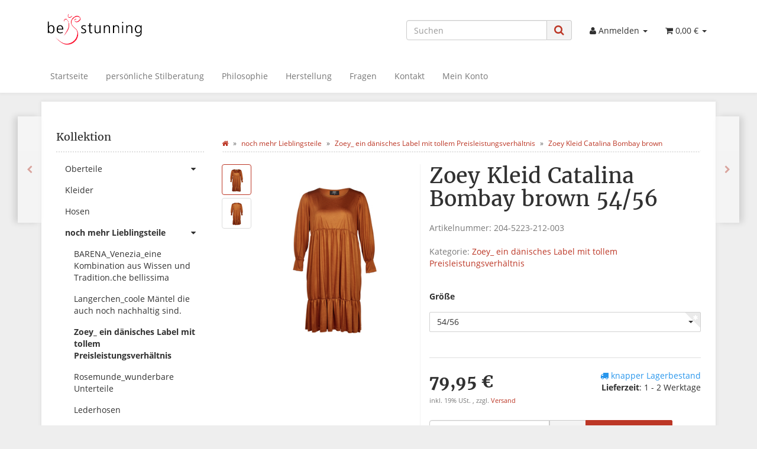

--- FILE ---
content_type: text/html; charset=iso-8859-1
request_url: https://www.bestunning.de/Zoey-Kleid-Catalina-Bombay-brown-54-56
body_size: 11740
content:
<!DOCTYPE html>
<html lang="de" itemscope itemtype="http://schema.org/ItemPage">

<head>
    
        <meta http-equiv="content-type" content="text/html; charset=iso-8859-1">
        <meta name="description" itemprop="description" content="Schönes und leichtes Kleid aus merzerisierter Viskosequalität mit halbmattem Finish Das Kleid hat einen gerundeten Halsausschnitt und lange Puff-Ärmel für e">
        <meta name="keywords" itemprop="keywords" content="Sch,nes,und,leichtes,Kleid,merzerisierter,Viskosequalit,t,halbmattem,Finish,hat,einen,gerundeten,Halsausschnitt,lange,Puff\-,rmel,f,r,feminine,Silhouette,zwei,Cutlines,des,Kleids,verleihen,Volumen,heben,legeren,m,helosen,Look,hervor,Es,angenehmen,Tragekom">
        <meta name="viewport" content="width=device-width, initial-scale=1.0, user-scalable=no">
        <meta http-equiv="X-UA-Compatible" content="IE=edge">
        <meta name="robots" content="index, follow">

        <meta itemprop="image" content="https://www.bestunning.de/bilder/intern/shoplogo/bestunning_ShopLogo.jpg">
        <meta itemprop="url" content="https://www.bestunning.de/Zoey-Kleid-Catalina-Bombay-brown">
        <meta property="og:type" content="website">
        <meta property="og:site_name" content="Zoey Kleid Catalina Bombay brown 54/56, 79,95 &#8364;">
        <meta property="og:title" content="Zoey Kleid Catalina Bombay brown 54/56, 79,95 &#8364;">
        <meta property="og:description" content="Schönes und leichtes Kleid aus merzerisierter Viskosequalität mit halbmattem Finish Das Kleid hat einen gerundeten Halsausschnitt und lange Puff-Ärmel für e">
        <meta property="og:image" content="bilder/intern/shoplogo/bestunning_ShopLogo.jpg">
        <meta property="og:url" content="https://www.bestunning.de/Zoey-Kleid-Catalina-Bombay-brown">
    

    <title itemprop="name">Zoey Kleid Catalina Bombay brown 54/56, 79,95 &#8364;</title>

            <link rel="canonical" href="https://www.bestunning.de/Zoey-Kleid-Catalina-Bombay-brown">
    
    
        <base href="https://www.bestunning.de/">
    

    
                                    <link type="image/x-icon" href="templates/Evo/favicon.ico" rel="shortcut icon">
                                        <link rel="image_src" href="https://www.bestunning.de/media/image/product/82/lg/zoey-kleid-catalina-bombay-brown-54-56.jpg">
            <meta property="og:image" content="https://www.bestunning.de/media/image/product/82/lg/zoey-kleid-catalina-bombay-brown-54-56.jpg">
            

    
        
                                    <link type="text/css" href="templates/Evo/themes/evo/bootstrap.css?v=4.06" rel="stylesheet">
                            <link type="text/css" href="templates/Evo/themes/base/offcanvas-menu.css?v=4.06" rel="stylesheet">
                            <link type="text/css" href="templates/Evo/themes/base/pnotify.custom.css?v=4.06" rel="stylesheet">
                            <link type="text/css" href="templates/Evo/themes/base/jquery-slider.css?v=4.06" rel="stylesheet">
                            <link type="text/css" href="templates/Evo/themes/evo/custom.css?v=4.06" rel="stylesheet">
            

                                                <link type="text/css" href="includes/plugins/jtl_paypal/version/111/frontend/css/style.css?v=4.06" rel="stylesheet">
                
                            
                    <link rel="alternate" type="application/rss+xml" title="Newsfeed bestunning.de" href="rss.xml">
                
            

    
    
            <style>
            body { background-color: #eee!important; }
        </style>
        
        <script src="templates/Evo/js/jquery-1.12.4.min.js"></script>
        
        <script>
            jQuery.ajaxPrefilter( function( s ) {
                if ( s.crossDomain ) {
                    s.contents.script = false;
                }
            } );
        </script>
    
    
<script>
    var head_conf={head:"jtl",screens:[480,768,992,1200]};
    (function(n,t){"use strict";function w(){}function u(n,t){if(n){typeof n=="object"&&(n=[].slice.call(n));for(var i=0,r=n.length;i<r;i++)t.call(n,n[i],i)}}function it(n,i){var r=Object.prototype.toString.call(i).slice(8,-1);return i!==t&&i!==null&&r===n}function s(n){return it("Function",n)}function a(n){return it("Array",n)}function et(n){var i=n.split("/"),t=i[i.length-1],r=t.indexOf("?");return r!==-1?t.substring(0,r):t}function f(n){(n=n||w,n._done)||(n(),n._done=1)}function ot(n,t,r,u){var f=typeof n=="object"?n:{test:n,success:!t?!1:a(t)?t:[t],failure:!r?!1:a(r)?r:[r],callback:u||w},e=!!f.test;return e&&!!f.success?(f.success.push(f.callback),i.load.apply(null,f.success)):e||!f.failure?u():(f.failure.push(f.callback),i.load.apply(null,f.failure)),i}function v(n){var t={},i,r;if(typeof n=="object")for(i in n)!n[i]||(t={name:i,url:n[i]});else t={name:et(n),url:n};return(r=c[t.name],r&&r.url===t.url)?r:(c[t.name]=t,t)}function y(n){n=n||c;for(var t in n)if(n.hasOwnProperty(t)&&n[t].state!==l)return!1;return!0}function st(n){n.state=ft;u(n.onpreload,function(n){n.call()})}function ht(n){n.state===t&&(n.state=nt,n.onpreload=[],rt({url:n.url,type:"cache"},function(){st(n)}))}function ct(){var n=arguments,t=n[n.length-1],r=[].slice.call(n,1),f=r[0];return(s(t)||(t=null),a(n[0]))?(n[0].push(t),i.load.apply(null,n[0]),i):(f?(u(r,function(n){s(n)||!n||ht(v(n))}),b(v(n[0]),s(f)?f:function(){i.load.apply(null,r)})):b(v(n[0])),i)}function lt(){var n=arguments,t=n[n.length-1],r={};return(s(t)||(t=null),a(n[0]))?(n[0].push(t),i.load.apply(null,n[0]),i):(u(n,function(n){n!==t&&(n=v(n),r[n.name]=n)}),u(n,function(n){n!==t&&(n=v(n),b(n,function(){y(r)&&f(t)}))}),i)}function b(n,t){if(t=t||w,n.state===l){t();return}if(n.state===tt){i.ready(n.name,t);return}if(n.state===nt){n.onpreload.push(function(){b(n,t)});return}n.state=tt;rt(n,function(){n.state=l;t();u(h[n.name],function(n){f(n)});o&&y()&&u(h.ALL,function(n){f(n)})})}function at(n){n=n||"";var t=n.split("?")[0].split(".");return t[t.length-1].toLowerCase()}function rt(t,i){function e(t){t=t||n.event;u.onload=u.onreadystatechange=u.onerror=null;i()}function o(f){f=f||n.event;(f.type==="load"||/loaded|complete/.test(u.readyState)&&(!r.documentMode||r.documentMode<9))&&(n.clearTimeout(t.errorTimeout),n.clearTimeout(t.cssTimeout),u.onload=u.onreadystatechange=u.onerror=null,i())}function s(){if(t.state!==l&&t.cssRetries<=20){for(var i=0,f=r.styleSheets.length;i<f;i++)if(r.styleSheets[i].href===u.href){o({type:"load"});return}t.cssRetries++;t.cssTimeout=n.setTimeout(s,250)}}var u,h,f;i=i||w;h=at(t.url);h==="css"?(u=r.createElement("link"),u.type="text/"+(t.type||"css"),u.rel="stylesheet",u.href=t.url,t.cssRetries=0,t.cssTimeout=n.setTimeout(s,500)):(u=r.createElement("script"),u.type="text/"+(t.type||"javascript"),u.src=t.url);u.onload=u.onreadystatechange=o;u.onerror=e;u.async=!1;u.defer=!1;t.errorTimeout=n.setTimeout(function(){e({type:"timeout"})},7e3);f=r.head||r.getElementsByTagName("head")[0];f.insertBefore(u,f.lastChild)}function vt(){for(var t,u=r.getElementsByTagName("script"),n=0,f=u.length;n<f;n++)if(t=u[n].getAttribute("data-headjs-load"),!!t){i.load(t);return}}function yt(n,t){var v,p,e;return n===r?(o?f(t):d.push(t),i):(s(n)&&(t=n,n="ALL"),a(n))?(v={},u(n,function(n){v[n]=c[n];i.ready(n,function(){y(v)&&f(t)})}),i):typeof n!="string"||!s(t)?i:(p=c[n],p&&p.state===l||n==="ALL"&&y()&&o)?(f(t),i):(e=h[n],e?e.push(t):e=h[n]=[t],i)}function e(){if(!r.body){n.clearTimeout(i.readyTimeout);i.readyTimeout=n.setTimeout(e,50);return}o||(o=!0,vt(),u(d,function(n){f(n)}))}function k(){r.addEventListener?(r.removeEventListener("DOMContentLoaded",k,!1),e()):r.readyState==="complete"&&(r.detachEvent("onreadystatechange",k),e())}var r=n.document,d=[],h={},c={},ut="async"in r.createElement("script")||"MozAppearance"in r.documentElement.style||n.opera,o,g=n.head_conf&&n.head_conf.head||"head",i=n[g]=n[g]||function(){i.ready.apply(null,arguments)},nt=1,ft=2,tt=3,l=4,p;if(r.readyState==="complete")e();else if(r.addEventListener)r.addEventListener("DOMContentLoaded",k,!1),n.addEventListener("load",e,!1);else{r.attachEvent("onreadystatechange",k);n.attachEvent("onload",e);p=!1;try{p=!n.frameElement&&r.documentElement}catch(wt){}p&&p.doScroll&&function pt(){if(!o){try{p.doScroll("left")}catch(t){n.clearTimeout(i.readyTimeout);i.readyTimeout=n.setTimeout(pt,50);return}e()}}()}i.load=i.js=ut?lt:ct;i.test=ot;i.ready=yt;i.ready(r,function(){y()&&u(h.ALL,function(n){f(n)});i.feature&&i.feature("domloaded",!0)})})(window);
    (function(n,t){"use strict";jQuery["fn"]["ready"]=function(fn){jtl["ready"](function(){jQuery["ready"]["promise"]()["done"](fn)});return jQuery}})(window);
</script>


</head>




<body data-page="1" class="body-offcanvas">


<div id="main-wrapper" class="main-wrapper fluid aside-active">

    
    
        <header class="hidden-print container-block fixed-navbar" id="evo-nav-wrapper">
            <div class="container">
                
                                <div id="header-branding">
                    
                        
                        <div id="top-bar" class="text-right hidden-xs clearfix">
                            <ul class="cms-pages list-inline pull-right"></ul>
                        </div>
                        
                        
                        <div class="row">
                            <div class="col-xs-4" id="logo" itemprop="publisher" itemscope itemtype="http://schema.org/Organization">
                                
                                <span itemprop="name" class="hidden">bestunning.de</span>
                                <meta itemprop="url" content="https://www.bestunning.de">
                                <meta itemprop="logo" content="https://www.bestunning.de/bilder/intern/shoplogo/bestunning_ShopLogo.jpg">
                                <a href="https://www.bestunning.de" title="bestunning.de">
                                                                            <img src="bilder/intern/shoplogo/bestunning_ShopLogo.jpg" width="709" height="236" alt="bestunning.de" class="img-responsive">
                                                                    </a>
                                
                            </div>
                            <div class="col-xs-8" id="shop-nav">
                            
                                <ul class="header-shop-nav nav navbar-nav force-float horizontal pull-right">
<li id="search"><form action="navi.php" method="GET"><div class="input-group">
<input name="qs" type="text" class="form-control ac_input" placeholder="Suchen" autocomplete="off" aria-label="Suchen"><span class="input-group-addon"><button type="submit" name="search" id="search-submit-button" aria-label="Suchen"><span class="fa fa-search"></span></button></span>
</div></form></li>
<li class="dropdown hidden-xs">
<a href="#" class="dropdown-toggle" data-toggle="dropdown" title="Anmelden"><i class="fa fa-user"></i> <span class="hidden-xs hidden-sm"> Anmelden </span> <i class="caret"></i></a><ul id="login-dropdown" class="dropdown-menu dropdown-menu-right">
<li><form action="https://www.bestunning.de/Mein-Konto" method="post" class="form evo-validate">
<input type="hidden" class="jtl_token" name="jtl_token" value="abfe61f2ed35ee42d6ae27ba48e879c2"><fieldset id="quick-login">
<div class="form-group"><input type="email" name="email" id="email_quick" class="form-control" placeholder="Email-Adresse" required></div>
<div class="form-group"><input type="password" name="passwort" id="password_quick" class="form-control" placeholder="Passwort" required></div>
<div class="form-group">
<input type="hidden" name="login" value="1"><button type="submit" id="submit-btn" class="btn btn-primary btn-block">Anmelden</button>
</div>
</fieldset>
</form></li>
<li><a href="https://www.bestunning.de/pass.php" rel="nofollow" title="Passwort vergessen">Passwort vergessen</a></li>
<li><a href="https://www.bestunning.de/registrieren.php" title="Jetzt registrieren">Neu hier? Jetzt registrieren</a></li>
</ul>
</li>
<li class="hidden-xs cart-menu dropdown" data-toggle="basket-items">
<a href="https://www.bestunning.de/warenkorb.php" class="dropdown-toggle" data-toggle="dropdown" title="Warenkorb">
    <span class="fa fa-shopping-cart"></span>
        <span class="shopping-cart-label hidden-sm"> 0,00 &#8364;</span> <span class="caret"></span>
</a>
<ul class="cart-dropdown dropdown-menu dropdown-menu-right">
    <li>
            <a href="https://www.bestunning.de/warenkorb.php" title="Es befinden sich keine Artikel im Warenkorb">Es befinden sich keine Artikel im Warenkorb</a>
    </li>

</ul>
</li>
</ul>
                            
                            </div>
                        </div>
                        
                    
                </div>
                                
            </div>
            
            
            <div class="category-nav navbar-wrapper hidden-xs">
                
<div id="evo-main-nav-wrapper" class="nav-wrapper do-affix"><nav id="evo-main-nav" class="navbar navbar-default"><div class="container">
<div class="navbar-header visible-affix pull-left hidden-xs hidden-sm"><a class="navbar-brand" href="https://www.bestunning.de" title="bestunning.de"><img src="bilder/intern/shoplogo/bestunning_ShopLogo.jpg" width="709" height="236" alt="bestunning.de" class="img-responsive-height"></a></div>
<div class="megamenu"><ul class="nav navbar-nav force-float">
<li class=""><a href="https://www.bestunning.de/Startseite">Startseite</a></li>
<li class=""><a href="https://www.bestunning.de/persoenliche-Stilberatung">persönliche Stilberatung</a></li>
<li class=""><a href="https://www.bestunning.de/Philosophie">Philosophie</a></li>
<li class=""><a href="https://www.bestunning.de/Herstellung">Herstellung</a></li>
<li class=""><a href="https://www.bestunning.de/Fragen">Fragen</a></li>
<li class=""><a href="https://www.bestunning.de/Kontakt" rel="nofollow" title="Kontaktformular">Kontakt</a></li>
<li class=""><a href="https://www.bestunning.de/Mein-Konto" rel="nofollow">Mein Konto</a></li>
<li class="cart-menu visible-affix dropdown bs-hover-enabled pull-right" data-toggle="basket-items">
<a href="https://www.bestunning.de/warenkorb.php" class="dropdown-toggle" data-toggle="dropdown" title="Warenkorb">
    <span class="fa fa-shopping-cart"></span>
        <span class="shopping-cart-label hidden-sm"> 0,00 &#8364;</span> <span class="caret"></span>
</a>
<ul class="cart-dropdown dropdown-menu dropdown-menu-right">
    <li>
            <a href="https://www.bestunning.de/warenkorb.php" title="Es befinden sich keine Artikel im Warenkorb">Es befinden sich keine Artikel im Warenkorb</a>
    </li>

</ul>
</li>
</ul></div>
</div></nav></div>
            </div>
            


                        <nav id="shop-nav-xs" class="navbar navbar-default visible-xs">
<div class="container-fluid"><div class="navbar-collapse">
<ul class="nav navbar-nav navbar-left force-float"><li><a href="#" class="offcanvas-toggle" data-toggle="offcanvas" data-target="#navbar-offcanvas"><i class="fa fa-bars"></i> Alle Kategorien</a></li></ul>
<ul class="nav navbar-nav navbar-right force-float action-nav">
<li><a href="https://www.bestunning.de/Mein-Konto" title="Mein Konto"><span class="fa fa-user"></span></a></li>
<li><a href="https://www.bestunning.de/warenkorb.php" title="Warenkorb"><span class="fa fa-shopping-cart"></span></a></li>
</ul>
</div></div>
</nav>


<nav class="navbar navbar-default navbar-offcanvas" id="navbar-offcanvas">
<nav class="navbar navbar-inverse"><div class="container-fluid"><div class="navbar-nav nav navbar-right text-right"><a class="btn btn-offcanvas btn-default btn-close navbar-btn"><span class="fa fa-times"></span></a></div></div></nav><div class="container-fluid"><div class="sidebar-offcanvas">
<div class="navbar-categories"><ul class="nav navbar-nav">    <li>
<a href="Oberteile" class="nav-sub" data-ref="22">Oberteile<i class="fa fa-caret-right nav-toggle pull-right"></i></a><ul class="nav">    <li><a href="Oberteile-Seide-gemustert" data-ref="36">Oberteile Seide gemustert</a></li>
<li><a href="Tops-ohne-Arm" data-ref="25">Tops ohne Arm</a></li>
</ul>
</li>
<li><a href="Kleider" data-ref="29">Kleider</a></li>
<li><a href="Hosen" data-ref="28">Hosen</a></li>
<li class="active">
<a href="noch-mehr-Lieblingsteile" class="nav-sub" data-ref="30">noch mehr Lieblingsteile<i class="fa fa-caret-right nav-toggle pull-right"></i></a><ul class="nav">    <li><a href="BARENA_Venezia_eine-Kombination-aus-Wissen-und-Traditionche-bellissima" data-ref="39">BARENA_Venezia_eine Kombination aus Wissen und Tradition.che bellissima</a></li>
<li><a href="Langerchen_coole-Maentel-die-auch-noch-nachhaltig-sind" data-ref="38">Langerchen_coole Mäntel die auch noch nachhaltig sind.</a></li>
<li class="active"><a href="Zoey_-ein-daenisches-Label-mit-tollem-Preisleistungsverhaeltnis" data-ref="37">Zoey_ ein dänisches Label mit tollem Preisleistungsverhältnis</a></li>
<li><a href="Rosemunde_wunderbare-Unterteile" data-ref="33">Rosemunde_wunderbare Unterteile </a></li>
<li><a href="Lederhosen" data-ref="31">Lederhosen</a></li>
</ul>
</li>
</ul></div>
<hr>
<ul class="nav navbar-nav">
<li class=""><a href="https://www.bestunning.de/Startseite">Startseite</a></li>
<li class=""><a href="https://www.bestunning.de/persoenliche-Stilberatung">persönliche Stilberatung</a></li>
<li class=""><a href="https://www.bestunning.de/Philosophie">Philosophie</a></li>
<li class=""><a href="https://www.bestunning.de/Herstellung">Herstellung</a></li>
<li class=""><a href="https://www.bestunning.de/Fragen">Fragen</a></li>
<li class=""><a href="https://www.bestunning.de/Kontakt" rel="nofollow" title="Kontaktformular">Kontakt</a></li>
<li class=""><a href="https://www.bestunning.de/Mein-Konto" rel="nofollow">Mein Konto</a></li>
</ul>
<hr>
<ul class="nav navbar-nav"></ul>
</div></div>
</nav>
        </header>
    


    
    <div id="content-wrapper">
    

    
                                    

    
    <div class="container">
    

    
    <div class="container-block beveled">
    

    
            <div class="visible-lg product-pagination next">
            <a href="Zoey-Kleid-Catalina-Bombay-brown-46-48" title="Zoey Kleid Catalina Bombay brown 46/48"><span class="fa fa-chevron-right"></span></a>        </div>
        <div class="visible-lg product-pagination previous">
            <a href="Zoey_Kleid-Catalina-schwarz-54-56" title="Zoey_Kleid Catalina schwarz 54/56"><span class="fa fa-chevron-left"></span></a>        </div>
        

    
    <div class="row">
    

    
    <div id="content" class="col-xs-12  col-lg-9 col-lg-push-3">
    

    
        <div class="breadcrumb-wrapper hidden-xs"><div class="row"><div class="col-xs-12"><ol id="breadcrumb" class="breadcrumb" itemprop="breadcrumb" itemscope itemtype="http://schema.org/BreadcrumbList">
<li class="breadcrumb-item first" itemprop="itemListElement" itemscope itemtype="http://schema.org/ListItem">
<a itemprop="item" href="https://www.bestunning.de/" title="Startseite"><span class="fa fa-home"></span><span itemprop="name" class="hidden">Startseite</span></a><meta itemprop="url" content="https://www.bestunning.de/">
<meta itemprop="position" content="1">
</li>
<li class="breadcrumb-item" itemprop="itemListElement" itemscope itemtype="http://schema.org/ListItem">
<a itemprop="item" href="https://www.bestunning.de/noch-mehr-Lieblingsteile" title="noch mehr Lieblingsteile"><span itemprop="name">noch mehr Lieblingsteile</span></a><meta itemprop="url" content="https://www.bestunning.de/noch-mehr-Lieblingsteile">
<meta itemprop="position" content="2">
</li>
<li class="breadcrumb-item" itemprop="itemListElement" itemscope itemtype="http://schema.org/ListItem">
<a itemprop="item" href="https://www.bestunning.de/Zoey_-ein-daenisches-Label-mit-tollem-Preisleistungsverhaeltnis" title="Zoey_ ein dänisches Label mit tollem Preisleistungsverhältnis"><span itemprop="name">Zoey_ ein dänisches Label mit tollem Preisleistungsverhältnis</span></a><meta itemprop="url" content="https://www.bestunning.de/Zoey_-ein-daenisches-Label-mit-tollem-Preisleistungsverhaeltnis">
<meta itemprop="position" content="3">
</li>
<li class="breadcrumb-item last" itemprop="itemListElement" itemscope itemtype="http://schema.org/ListItem">
<a itemprop="item" href="https://www.bestunning.de/Zoey-Kleid-Catalina-Bombay-brown" title="Zoey Kleid Catalina Bombay brown"><span itemprop="name">Zoey Kleid Catalina Bombay brown</span></a><meta itemprop="url" content="https://www.bestunning.de/Zoey-Kleid-Catalina-Bombay-brown">
<meta itemprop="position" content="4">
</li>
</ol></div></div></div>
    


    


            <div id="result-wrapper" itemprop="mainEntity" itemscope itemtype="http://schema.org/Product">
            <meta itemprop="url" content="https://www.bestunning.de/Zoey-Kleid-Catalina-Bombay-brown-54-56">
            

    

                        

<div class="h1 visible-xs text-center">Zoey Kleid Catalina Bombay brown 54/56</div>

<form id="buy_form" method="post" action="https://www.bestunning.de/Zoey-Kleid-Catalina-Bombay-brown-54-56" class="evo-validate">
    <input type="hidden" class="jtl_token" name="jtl_token" value="abfe61f2ed35ee42d6ae27ba48e879c2">
    <div class="row product-primary" id="product-offer">
        <div class="product-gallery col-sm-5">
            <div id="gallery" class="hidden">
    
            <a href="media/image/product/82/lg/zoey-kleid-catalina-bombay-brown-54-56.jpg" title="Zoey Kleid Catalina Bombay brown 54/56"><img src="media/image/product/82/md/zoey-kleid-catalina-bombay-brown-54-56.jpg" alt="Zoey Kleid Catalina Bombay brown 54/56" data-list='{"xs":{"src":"media\/image\/product\/82\/xs\/zoey-kleid-catalina-bombay-brown-54-56.jpg","size":{"width":40,"height":40},"type":2,"alt":"Zoey Kleid Catalina Bombay brown 54\/56"},"sm":{"src":"media\/image\/product\/82\/sm\/zoey-kleid-catalina-bombay-brown-54-56.jpg","size":{"width":130,"height":130},"type":2,"alt":"Zoey Kleid Catalina Bombay brown 54\/56"},"md":{"src":"media\/image\/product\/82\/md\/zoey-kleid-catalina-bombay-brown-54-56.jpg","size":{"width":320,"height":320},"type":2,"alt":"Zoey Kleid Catalina Bombay brown 54\/56"},"lg":{"src":"media\/image\/product\/82\/lg\/zoey-kleid-catalina-bombay-brown-54-56.jpg","size":{"width":800,"height":800},"type":2,"alt":"Zoey Kleid Catalina Bombay brown 54\/56"}}'></a>
            <a href="media/image/product/82/lg/zoey-kleid-catalina-bombay-brown-54-56~2.jpg" title="Zoey Kleid Catalina Bombay brown 54/56"><img src="media/image/product/82/md/zoey-kleid-catalina-bombay-brown-54-56~2.jpg" alt="Zoey Kleid Catalina Bombay brown 54/56" data-list='{"xs":{"src":"media\/image\/product\/82\/xs\/zoey-kleid-catalina-bombay-brown-54-56~2.jpg","size":{"width":40,"height":40},"type":2,"alt":"Zoey Kleid Catalina Bombay brown 54\/56"},"sm":{"src":"media\/image\/product\/82\/sm\/zoey-kleid-catalina-bombay-brown-54-56~2.jpg","size":{"width":130,"height":130},"type":2,"alt":"Zoey Kleid Catalina Bombay brown 54\/56"},"md":{"src":"media\/image\/product\/82\/md\/zoey-kleid-catalina-bombay-brown-54-56~2.jpg","size":{"width":320,"height":320},"type":2,"alt":"Zoey Kleid Catalina Bombay brown 54\/56"},"lg":{"src":"media\/image\/product\/82\/lg\/zoey-kleid-catalina-bombay-brown-54-56~2.jpg","size":{"width":800,"height":800},"type":2,"alt":"Zoey Kleid Catalina Bombay brown 54\/56"}}'></a>
    
    
</div>

<div class="pswp" tabindex="-1" role="dialog" aria-hidden="true">

    <div class="pswp__bg"></div>

    <div class="pswp__scroll-wrap">

        <div class="pswp__container">
            <div class="pswp__item"></div>
            <div class="pswp__item"></div>
            <div class="pswp__item"></div>
        </div>

        <div class="pswp__ui pswp__ui--hidden">

            <div class="pswp__top-bar">

                <div class="pswp__counter"></div>

                <a class="pswp__button pswp__button--close" title="Close (Esc)"></a>

                <a class="pswp__button pswp__button--share" title="Share"></a>

                <a class="pswp__button pswp__button--fs" title="Toggle fullscreen"></a>

                <a class="pswp__button pswp__button--zoom" title="Zoom in/out"></a>

                <div class="pswp__preloader">
                    <div class="pswp__preloader__icn">
                        <div class="pswp__preloader__cut">
                            <div class="pswp__preloader__donut"></div>
                        </div>
                    </div>
                </div>
            </div>

            <div class="pswp__share-modal pswp__share-modal--hidden pswp__single-tap">
                <div class="pswp__share-tooltip"></div>
            </div>

            <a class="pswp__button pswp__button--arrow--left" title="Previous (arrow left)">
            </a>

            <a class="pswp__button pswp__button--arrow--right" title="Next (arrow right)">
            </a>

            <div class="pswp__caption">
                <div class="pswp__caption__center"></div>
            </div>

        </div>
    </div>
</div>

        </div>
        <div class="product-info col-sm-7">
            
            <div class="product-info-inner">
                
                                
    
                <div class="product-headline hidden-xs">
                    
                    <h1 class="fn product-title" itemprop="name">Zoey Kleid Catalina Bombay brown 54/56</h1>
                    
                </div>

                
                                    <div class="info-essential row">
                        
                                                    <div class="col-xs-8">
                                <p class="text-muted product-sku">Artikelnummer: <span itemprop="sku">204-5223-212-003</span></p>
                                                            </div>
                                                                                                
                    </div>
                    <div class="clearfix top10"></div>
                                

                
                                

                
                                    
                    <p class="product-category word-break">
                        <span class="text-muted">Kategorie: </span>
                                                <a href="Zoey_-ein-daenisches-Label-mit-tollem-Preisleistungsverhaeltnis" itemprop="category">Zoey_ ein dänisches Label mit tollem Preisleistungsverhältnis</a>
                    </p>
                    
                                

                <div class="product-offer" itemprop="offers" itemscope itemtype="http://schema.org/Offer">
                    
                                            <meta itemprop="url" content="https://www.bestunning.de/Zoey-Kleid-Catalina-Bombay-brown-54-56">
                        <link itemprop="businessFunction" href="http://purl.org/goodrelations/v1#Sell">
                                        <input type="submit" name="inWarenkorb" value="1" class="hidden">
                                                                <input type="hidden" name="VariKindArtikel" value="82">
                                                            <input type="hidden" id="AktuellerkArtikel" class="current_article" name="a" value="79">
                    <input type="hidden" name="wke" value="1">
                    <input type="hidden" name="show" value="1">
                    <input type="hidden" name="kKundengruppe" value="1">
                    <input type="hidden" name="kSprache" value="1">
                    
                    
                    <!-- VARIATIONEN -->
                                        <div class="row">
        <div class="updatingStockInfo col-xs-12 text-center"><i class="fa fa-spinner fa-spin" title="Lagerinformationen für Variationen werden geladen"></i></div>
    </div>
    <div class="variations switch-variations top15 row">
        <div class="col-xs-12">
            <dl>
                        <dt>Größe</dt>
<dd class="form-group required"><select class="form-control" title="bitte wählen" name="eigenschaftwert[36]" required><option value="67" class="variation" data-type="option" data-original="46/48" data-key="36" data-value="67" data-content='&lt;span class="label-variation"&gt;46/48&lt;/span&gt;' data-ref="80"><span class="label-variation">46/48</span></option>
<option value="68" class="variation" data-type="option" data-original="50/52" data-key="36" data-value="68" data-content='&lt;span class="label-variation"&gt;50/52&lt;/span&gt;' data-ref="81"><span class="label-variation">50/52</span></option>
<option value="69" class="variation" data-type="option" data-original="54/56" data-key="36" data-value="69" data-content='&lt;span class="label-variation"&gt;54/56&lt;/span&gt;' data-ref="82" selected><span class="label-variation">54/56</span></option></select></dd>
            
            </dl>
        </div>
    </div>

                    
                    <hr>
                    <div class="row">
                        
                        <div class="col-xs-7">
                                                                                                                    
    <div class="price_wrapper">
    
    
                        
                            <strong class="price text-nowrap">
                <span>79,95 &#8364;</span>            </strong>
                            
                <meta itemprop="price" content="79.95">
                <meta itemprop="priceCurrency" content="EUR">
                            
            <div class="price-note">
                                
                
                                
                
                    <p class="vat_info text-muted top5">
                        
    inkl. 19% USt.        ,
                    zzgl. <a href="Versandinformationen" rel="nofollow" class="shipment popup">
                Versand
            </a>
            


    
                    </p>
                

                                
                
                                
                
                            </div>
                
    </div>

                        </div>
                        
                        
                        <div class="col-xs-5 text-right">
                            <div class="delivery-status">

                        <span class="status status-1"><i class="fa fa-truck"></i> knapper Lagerbestand</span>
                

    
    
            <link itemprop="availability" href="http://schema.org/InStock">
    
        
            <p class="estimated-delivery">
            <strong>Lieferzeit</strong>: <span class="a1">1 - 2 Werktage</span>
        </p>
    
</div>
                        </div>
                        
                    </div>
                    
                        <div id="add-to-cart" class="hidden-print product-buy">
    
                                            
                <div class="form-inline">
                    <div id="quantity-grp" class="choose_quantity input-group">
                        <input type="number" min="0" id="quantity" class="quantity form-control text-right" name="anzahl" aria-label="Menge" value="1">
                                                    <span class="input-group-addon unit">Stück</span>
                                                <span class="input-group-btn">
                            <button aria-label="In den Warenkorb" name="inWarenkorb" type="submit" value="In den Warenkorb" class="submit btn btn-primary">
                                <span class="fa fa-shopping-cart visible-xs"></span><span class="hidden-xs">In den Warenkorb</span>
                            </button>
                        </span>
                    </div>
                </div>
<button name="jtl_paypal_redirect" type="submit" value="2" class="paypalexpress btn-ppe-article">  <img src="https://www.bestunning.de/includes/plugins/jtl_paypal/version/111/frontend/images/buttons/de/checkout-logo-medium-alt-de.png" alt="JTL PayPal"></button>
                
                                
    </div>

                    <hr>
                </div>
    
                                        <div id="product-actions" class="btn-group btn-group-md product-actions hidden-print" role="group">
        
                            <button name="Wunschliste" type="submit" class="btn btn-default btn-secondary wishlist" title="auf den Wunschzettel">
                <span class="fa fa-heart"></span>
                <span class="hidden-sm">Wunschzettel</span>
            </button>
                                    <button type="button" id="z79" class="btn btn-default btn-secondary popup-dep question" title="Frage zum Produkt">
                <span class="fa fa-question-circle"></span>
                <span class="hidden-sm">Frage zum Produkt</span>
            </button>
                    </div>
    <div class="visible-xs clearfix hidden-print">
        <hr>
    </div>

                            </div>
            
        </div>
            </div>
    
    

    
</form>

    <div class="clearfix"></div>

    
                                                                                                                                                    
            <ul class="nav nav-tabs bottom15" role="tablist">
                            <li role="presentation" class="active">
                    <a href="#tab-description" aria-controls="tab-description" role="tab" data-toggle="tab">
                        Beschreibung
                    </a>
                </li>
                                                                                                                    </ul>
        <div class="tab-content" id="article-tabs">
                                    <div role="tabpanel" class="tab-pane fade  in active" id="tab-description">
                        <div class="tab-content-wrapper">
                
                    <div class="desc">
                        Schönes und leichtes Kleid aus merzerisierter Viskosequalität mit halbmattem Finish. Das Kleid hat einen gerundeten Halsausschnitt und lange Puff-Ärmel für eine feminine Silhouette. Die zwei Cutlines des Kleids verleihen Volumen und heben einen legeren und mühelosen Look hervor. Es hat einen angenehmen Tragekomfort und wird schnell zu einem Favorit im Kleiderschrank.
&#8226; Dehnbares Material
&#8226; Gerundeter Halsausschnitt
&#8226; Lange Ärmel
&#8226; Cutlines
&#8226; Midilänge
&#8226; Lockere Passform

In Bombay Brown und Schwarz erhältlich

Quality: 100% Mercerized Viscose
                                            </div>
                
                
                    




                
            </div>
                            </div>
                                                                                        </div>

    

    <div class="clearfix"></div>

    
        <div id="article_popups">
        

    <div id="popupz79" class="hidden">
        <div class="panel-wrap">
                    <form action="https://www.bestunning.de/Zoey-Kleid-Catalina-Bombay-brown-54-56" method="post" id="article_question" class="evo-validate">
        <input type="hidden" class="jtl_token" name="jtl_token" value="abfe61f2ed35ee42d6ae27ba48e879c2">
        <fieldset>
            <legend>Kontaktdaten</legend>
                            <div class="row">
                    <div class="col-xs-12 col-md-6">
                        <div class="form-group float-label-control">
                            <label for="salutation" class="control-label">Anrede</label>
                            <select name="anrede" id="salutation" class="form-control">
                                <option value="" disabled selected>Anrede</option>
                                <option value="w">Frau</option>
                                <option value="m">Herr</option>
                            </select>
                        </div>
                    </div>
                </div>
            
                            <div class="row">

                                            <div class="col-xs-12 col-md-6">
                            <div class="form-group float-label-control ">
                                <label class="control-label" for="firstName">Vorname</label>
                                <input class="form-control" type="text" name="vorname" value="" id="firstName">
                                                            </div>
                        </div>
                    
                                            <div class="col-xs-12 col-md-6">
                            <div class="form-group float-label-control required">
                                <label class="control-label" for="lastName">Nachname</label>
                                <input class="form-control" type="text" name="nachname" value="" id="lastName" required>
                                                            </div>
                        </div>
                                    </div>
            
                            <div class="row">
                    <div class="col-xs-12 col-md-6">
                        <div class="form-group float-label-control ">
                            <label class="control-label" for="company">Firma</label>
                            <input class="form-control" type="text" name="firma" value="" id="company">
                                                    </div>
                    </div>
                </div>
            
            <div class="row">
                <div class="col-xs-12 col-md-6">
                    <div class="form-group float-label-control  required">
                        <label class="control-label" for="question_email">E-Mail</label>
                        <input class="form-control" type="email" name="email" value="" id="question_email" required>
                                            </div>
                </div>
            </div>

                            <div class="row">
                                            <div class="col-xs-12 col-md-6">
                            <div class="form-group float-label-control ">
                                <label class="control-label" for="tel">Telefon</label>
                                <input class="form-control" type="text" name="tel" value="" id="tel">
                                                            </div>
                        </div>
                    
                                            <div class="col-xs-12 col-md-6">
                            <div class="form-group float-label-control">
                                <label class="control-label" for="mobile">Mobiltelefon</label>
                                <input class="form-control" type="text" name="mobil" value="" id="mobile">
                                                            </div>
                        </div>
                                    </div>
            
                            <div class="row">
                    <div class="col-xs-12 col-md-6">
                        <div class="form-group float-label-control">
                            <label class="control-label" for="fax">Fax</label>
                            <input class="form-control" type="text" name="fax" value="" id="fax">
                                                    </div>
                    </div>
                </div>
                    </fieldset>

        <fieldset>
            <legend>Frage zum Produkt</legend>
            <div class="form-group float-label-control  required">
                <label class="control-label" for="question">Ihre Frage</label>
                <textarea class="form-control" name="nachricht" id="question" cols="80" rows="8" required></textarea>
                            </div>

                                
    


            <div class="form-group required">
            <div class="checkbox">
                <label class="control-label" for="CheckBox_20">
                    <input type="checkbox" name="CheckBox_20" required value="Y" id="CheckBox_20">
                    DSGVO  / Datenschutzrechtliche Einwilligungserklärung<br>
Ich erkläre mich damit einverstanden, 
dass meine personenbezogenen Angaben und Daten bei bestunning.de zur Kontaktaufnahme und Zuordnung für eventuelle Rückfragen dauerhaft gespeichert, verarbeitet und genutzt werden.

                                            <span class="moreinfo">(<a href="Datenschutz" class="popup checkbox-popup">lesen</a>)</span>
                                    </label>
            </div>
                            <p class="description text-muted small">
                    Meine Daten werden von bestunning.de und ggf. von mit ihr verbundenen Unternehmen benutzt, um mit mir zum Zwecke der Vertragsanbahnung in Kontakt zu treten,
eine Geschäftsbeziehung zu begründen, zu ändern oder abzuwickeln. 
bestunning.de wird diese Daten vertrauensvoll behandeln und sorgsam damit umgehen und in allen Fällen strikt die gesetzlichen Vorgaben der DSGVO beachten. 
Im Übrigen habe ich die  <a href="/datenschutz" target='"_blank"'><span style='"color:#dd4814;"'>
<strong>Datenschutzerklärung</strong></span></a> von bestunning.de zur Kenntnis genommen. 
Hinweis : Diese Einwilligung können Sie jederzeit durch ein Nachricht an uns widerrufen. Im Falle des Widerrufs, werden Ihre Daten umgehend gelöscht.

                </p>
                    </div>
    

            
        </fieldset>
                    <hr>
            <div class="row">
                <div class="col-xs-12 col-md-12">
                    <div class="g-recaptcha form-group" data-sitekey="6Lf0r9cZAAAAAPcPMAhNWgoHmECxENgzx2EKd1vD" data-callback="captcha_filled"></div>
                                        <hr>
                </div>
            </div>
        
                    <p class="privacy text-muted small">
                <a href="https://www.bestunning.de/Datenschutz" class="popup">Datenschutz</a>
            </p>
                <input type="hidden" name="a" value="79">
        <input type="hidden" name="show" value="1">
        <input type="hidden" name="fragezumprodukt" value="1">
        <button type="submit" value="Frage abschicken" class="btn btn-primary">Frage abschicken</button>
    </form>
</div>

    </div>


<script type="text/javascript">
    $(function() {
        
            });

    function show_popup(item, title) {
        var html = $('#popup' + item).html();
        if (typeof title === 'undefined' || title.length === 0) {
            title = $(html).find('h3').text();
        }
        eModal.alert({
            message: html,
            title: title
        });
    }
</script>

    </div>

                </div>
    


            
    
    </div>
    
    
    
    
            
        <aside id="sidepanel_left" class="hidden-print col-xs-12  col-lg-3 col-lg-pull-9">
            <section class="panel panel-default box box-categories word-break" id="sidebox_categories0">
            <div class="panel-heading">
                <h5 class="panel-title">Kollektion</h5>
            </div>
            <div class="box-body">
                <nav class="nav-panel">
                    <ul class="nav">
                            <li>
<a href="Oberteile" class="nav-sub" data-ref="22">Oberteile<i class="fa fa-caret-down nav-toggle pull-right"></i></a><ul class="nav">    <li><a href="Oberteile-Seide-gemustert" data-ref="36">Oberteile Seide gemustert</a></li>
<li><a href="Tops-ohne-Arm" data-ref="25">Tops ohne Arm</a></li>
</ul>
</li>
<li><a href="Kleider" data-ref="29">Kleider</a></li>
<li><a href="Hosen" data-ref="28">Hosen</a></li>
<li class="active">
<a href="noch-mehr-Lieblingsteile" class="nav-sub" data-ref="30">noch mehr Lieblingsteile<i class="fa fa-caret-down nav-toggle pull-right"></i></a><ul class="nav">    <li><a href="BARENA_Venezia_eine-Kombination-aus-Wissen-und-Traditionche-bellissima" data-ref="39">BARENA_Venezia_eine Kombination aus Wissen und Tradition.che bellissima</a></li>
<li><a href="Langerchen_coole-Maentel-die-auch-noch-nachhaltig-sind" data-ref="38">Langerchen_coole Mäntel die auch noch nachhaltig sind.</a></li>
<li class="active"><a href="Zoey_-ein-daenisches-Label-mit-tollem-Preisleistungsverhaeltnis" data-ref="37">Zoey_ ein dänisches Label mit tollem Preisleistungsverhältnis</a></li>
<li><a href="Rosemunde_wunderbare-Unterteile" data-ref="33">Rosemunde_wunderbare Unterteile </a></li>
<li><a href="Lederhosen" data-ref="31">Lederhosen</a></li>
</ul>
</li>
                    </ul>
                </nav>
            </div>
        </section><section class="panel panel-default box box-custom" id="sidebox126">
    <div class="panel-heading">
        <h5 class="panel-title">So erreichen Sie mich</h5>
    </div>
    <div class="panel-body panel-strap">
        <p>Tanja Weck-Miesel</p>

<p>Schloßstr.142</p>

<p>82140 Olching bei München</p>

<p>mobil : 0172 6008721</p>

<p>Email : <a href="mailto:info@bestunning.de">info@bestunning.de</a></p>
    </div>
</section><section class="panel panel-default box box-custom" id="sidebox127">
    <div class="panel-heading">
        <h5 class="panel-title">Folgen Sie mir ...</h5>
    </div>
    <div class="panel-body panel-strap">
        <a href="https://www.facebook.com/bestunninginplussize" target="_blank"><img alt="bestunning auf facebook" src="/mediafiles/Bilder/facebook/bestunning_facebook-logo_RGB_HEX-100.png" style="width: 100px; height: 100px;"></a>    </div>
</section>
        </aside>
        
        
    
    
    </div>
    
    
    
    </div>
    
    
    
    </div>
    
    
    
    </div>
    



    <div class="clearfix"></div>
    <footer id="footer" class="container-block">
        <div class="hidden-print container">
            
            
            
                            <div class="row" id="footer-boxes">
                                                                        <div class="col-xs-6 col-md-3">
                                                                                                                                                        <section class="panel panel-default box box-linkgroup" id="box122">
        <div class="panel-heading">
            <h5 class="panel-title">Gesetzliche Informationen</h5>
        </div>
        <div class="box-body nav-panel">
            <ul class="nav nav-list">
                <li class=""><a href="https://www.bestunning.de/Datenschutz" rel="nofollow" data-ref="69">Datenschutz</a></li>
<li class=""><a href="https://www.bestunning.de/Widerrufsrecht" rel="nofollow" data-ref="74">Widerrufsrecht</a></li>
<li class=""><a href="https://www.bestunning.de/AGB" rel="nofollow" title="Allgemeine Geschäftsbedingungen" data-ref="67">AGB</a></li>
<li class=""><a href="https://www.bestunning.de/Impressum" data-ref="49">Impressum</a></li>
<li class=""><a href="https://www.bestunning.de/Sitemap" rel="nofollow" title="Sitemap, Seitenübersicht" data-ref="59">Sitemap</a></li>
            </ul>
        </div>
    </section>

                                                                                                </div>
                                                                                                <div class="col-xs-6 col-md-3">
                                                                                                                                                    <section class="panel panel-default box box-custom" id="sidebox128">
    <div class="panel-heading">
        <h5 class="panel-title">Für Ihre Sicherheit beim Online-Shopping</h5>
    </div>
    <div class="panel-body panel-strap">
        <hr>
<p><span style="color:#696969;"><strong>... werden wir juristisch betreut durch</strong></span></p>

<p style="text-align: center;"><a href="https://www.it-recht-kanzlei.de/?partner_id=640" target="_blank"><img alt="Vertreten durch die IT-Recht Kanzlei" src="https://www.it-recht-kanzlei.de/logo/Logo_Juristisch_betreut_durch_IT-Recht_Kanzlei.png?i=3aaf9-2127b-39c6-907c-1" width="180"></a></p>

<hr>    </div>
</section>
                                                                                                </div>
                                            
                </div>
                        

            
                        <div class="row footer-additional">
                                    <div class="col-xs-12 col-md-7 newsletter-footer">
                        <div class="row">
                            
                                <div class="col-xs-12 col-sm-4">
                                    <h5>Newsletter abonnieren
                                    </h5>
                                    <p class="info small">
                                        Abmeldung jederzeit möglich
                                    </p>
                                </div>
                                <form method="post" action="https://www.bestunning.de/Newsletter" class="form col-xs-12 col-sm-6">
                                    <fieldset>
                                        <input type="hidden" class="jtl_token" name="jtl_token" value="abfe61f2ed35ee42d6ae27ba48e879c2">
                                        <input type="hidden" name="abonnieren" value="2">
                                        <div class="form-group">
                                            <label class="control-label sr-only" for="newsletter_email">Email-Adresse</label>
                                            <div class="input-group">
                                                <input type="email" size="20" name="cEmail" id="newsletter_email" class="form-control" placeholder="Email-Adresse">
                                                <span class="input-group-btn">
                                                    <button type="submit" class="btn btn-primary submit">
                                                        <span>abonnieren</span>
                                                    </button>
                                                </span>
                                            </div>
                                        </div>
                                    </fieldset>
                                </form>
                            
                        </div>
                    </div>
                
                                    <div class="col-xs-12 col-md-5 pull-right">
                        <div class="footer-additional-wrapper pull-right">
                            
                                                                    <a href="https://www.facebook.com/bestunninginplussize" class="btn-social btn-facebook" title="Facebook" target="_blank" rel="noopener"><i class="fa fa-facebook-square"></i></a>
                                                                                                                                                                                                                                                                    <a href="https://www.instagram.com/bestunning_mode/" class="btn-social btn-instagram" title="Instagram" target="_blank" rel="noopener"><i class="fa fa-instagram"></i></a>
                                                                                                                                                            
                        </div>
                    </div>
                            </div>
                        
            <div class="row">
                
                                
                
                                
            </div>
            <div class="footnote-vat text-center">
                                    
                                                    
                                
                    <p class="padded-lg-top">
                        <span class="footnote-reference">*</span> Alle Preise inkl. gesetzlicher USt., zzgl. <a href="https://www.bestunning.de/Versandinformationen">Versand</a>                    </p>
                
            </div>
                </div>
        <div id="copyright" class="container-block">
            
                <div class="container">
                                        <ul class="row list-unstyled">
                        <li class="col-xs-12 col-md-3">
                            <span itemprop="copyrightHolder">© bestunning.de</span>                                                    </li>
                        <li class="col-xs-12 col-md-6 text-center">
                                                    </li>
                        <li class="col-xs-12 col-md-3 text-right" id="system-credits">
                                                        Powered by <a href="http://jtl-url.de/jtlshop" title="JTL-Shop" target="_blank" rel="noopener nofollow">JTL-Shop</a>
                                                    </li>
                    </ul>
                                     </div>
            
        </div>
    </footer>



</div> 




        
    
    
    <script>
        jtl.load(["includes/plugins/jtl_paypal/version/111/frontend/js/paypal.js?v=4.06","templates/Evo/js/jquery.touch.min.js?v=4.06","templates/Evo/js/jquery.backstretch.min.js?v=4.06","templates/Evo/js/jquery.dimension.js?v=4.06","templates/Evo/js/jquery.offcanvas.js?v=4.06","templates/Evo/js/jquery.nivo.slider.pack.js?v=4.06","templates/Evo/js/jquery.waitforimages.js?v=4.06","templates/Evo/js/jquery.lazy.js?v=4.06","templates/Evo/js/jquery.serialize-object.js?v=4.06","templates/Evo/js/bootstrap.min.js?v=4.06","templates/Evo/js/bootstrap-tabdrop.js?v=4.06","templates/Evo/js/bootstrap-slider.js?v=4.06","templates/Evo/js/bootstrap-modal.js?v=4.06","templates/Evo/js/bootstrap-grid.js?v=4.06","templates/Evo/js/bootstrap-toolkit.js?v=4.06","templates/Evo/js/bootstrap-select.js?v=4.06","templates/Evo/js/bootstrap-hover-dropdown.min.js?v=4.06","templates/Evo/js/jtl.evo.js?v=4.06","templates/Evo/js/jtl.article.js?v=4.06","templates/Evo/js/jtl.basket.js?v=4.06","templates/Evo/js/jtl.io.js?v=4.06","templates/Evo/js/jtl.gallery.js?v=4.06","templates/Evo/js/typeahead.bundle.js?v=4.06","templates/Evo/js/photoswipe.js?v=4.06","templates/Evo/js/slick.js?v=4.06","templates/Evo/js/spin.js?v=4.06","templates/Evo/js/global.js?v=4.06",]);
            </script>

</body>
</html>


--- FILE ---
content_type: text/html; charset=utf-8
request_url: https://www.google.com/recaptcha/api2/anchor?ar=1&k=6Lf0r9cZAAAAAPcPMAhNWgoHmECxENgzx2EKd1vD&co=aHR0cHM6Ly93d3cuYmVzdHVubmluZy5kZTo0NDM.&hl=de&v=N67nZn4AqZkNcbeMu4prBgzg&size=normal&anchor-ms=20000&execute-ms=30000&cb=h8o1mlwgt7w9
body_size: 49445
content:
<!DOCTYPE HTML><html dir="ltr" lang="de"><head><meta http-equiv="Content-Type" content="text/html; charset=UTF-8">
<meta http-equiv="X-UA-Compatible" content="IE=edge">
<title>reCAPTCHA</title>
<style type="text/css">
/* cyrillic-ext */
@font-face {
  font-family: 'Roboto';
  font-style: normal;
  font-weight: 400;
  font-stretch: 100%;
  src: url(//fonts.gstatic.com/s/roboto/v48/KFO7CnqEu92Fr1ME7kSn66aGLdTylUAMa3GUBHMdazTgWw.woff2) format('woff2');
  unicode-range: U+0460-052F, U+1C80-1C8A, U+20B4, U+2DE0-2DFF, U+A640-A69F, U+FE2E-FE2F;
}
/* cyrillic */
@font-face {
  font-family: 'Roboto';
  font-style: normal;
  font-weight: 400;
  font-stretch: 100%;
  src: url(//fonts.gstatic.com/s/roboto/v48/KFO7CnqEu92Fr1ME7kSn66aGLdTylUAMa3iUBHMdazTgWw.woff2) format('woff2');
  unicode-range: U+0301, U+0400-045F, U+0490-0491, U+04B0-04B1, U+2116;
}
/* greek-ext */
@font-face {
  font-family: 'Roboto';
  font-style: normal;
  font-weight: 400;
  font-stretch: 100%;
  src: url(//fonts.gstatic.com/s/roboto/v48/KFO7CnqEu92Fr1ME7kSn66aGLdTylUAMa3CUBHMdazTgWw.woff2) format('woff2');
  unicode-range: U+1F00-1FFF;
}
/* greek */
@font-face {
  font-family: 'Roboto';
  font-style: normal;
  font-weight: 400;
  font-stretch: 100%;
  src: url(//fonts.gstatic.com/s/roboto/v48/KFO7CnqEu92Fr1ME7kSn66aGLdTylUAMa3-UBHMdazTgWw.woff2) format('woff2');
  unicode-range: U+0370-0377, U+037A-037F, U+0384-038A, U+038C, U+038E-03A1, U+03A3-03FF;
}
/* math */
@font-face {
  font-family: 'Roboto';
  font-style: normal;
  font-weight: 400;
  font-stretch: 100%;
  src: url(//fonts.gstatic.com/s/roboto/v48/KFO7CnqEu92Fr1ME7kSn66aGLdTylUAMawCUBHMdazTgWw.woff2) format('woff2');
  unicode-range: U+0302-0303, U+0305, U+0307-0308, U+0310, U+0312, U+0315, U+031A, U+0326-0327, U+032C, U+032F-0330, U+0332-0333, U+0338, U+033A, U+0346, U+034D, U+0391-03A1, U+03A3-03A9, U+03B1-03C9, U+03D1, U+03D5-03D6, U+03F0-03F1, U+03F4-03F5, U+2016-2017, U+2034-2038, U+203C, U+2040, U+2043, U+2047, U+2050, U+2057, U+205F, U+2070-2071, U+2074-208E, U+2090-209C, U+20D0-20DC, U+20E1, U+20E5-20EF, U+2100-2112, U+2114-2115, U+2117-2121, U+2123-214F, U+2190, U+2192, U+2194-21AE, U+21B0-21E5, U+21F1-21F2, U+21F4-2211, U+2213-2214, U+2216-22FF, U+2308-230B, U+2310, U+2319, U+231C-2321, U+2336-237A, U+237C, U+2395, U+239B-23B7, U+23D0, U+23DC-23E1, U+2474-2475, U+25AF, U+25B3, U+25B7, U+25BD, U+25C1, U+25CA, U+25CC, U+25FB, U+266D-266F, U+27C0-27FF, U+2900-2AFF, U+2B0E-2B11, U+2B30-2B4C, U+2BFE, U+3030, U+FF5B, U+FF5D, U+1D400-1D7FF, U+1EE00-1EEFF;
}
/* symbols */
@font-face {
  font-family: 'Roboto';
  font-style: normal;
  font-weight: 400;
  font-stretch: 100%;
  src: url(//fonts.gstatic.com/s/roboto/v48/KFO7CnqEu92Fr1ME7kSn66aGLdTylUAMaxKUBHMdazTgWw.woff2) format('woff2');
  unicode-range: U+0001-000C, U+000E-001F, U+007F-009F, U+20DD-20E0, U+20E2-20E4, U+2150-218F, U+2190, U+2192, U+2194-2199, U+21AF, U+21E6-21F0, U+21F3, U+2218-2219, U+2299, U+22C4-22C6, U+2300-243F, U+2440-244A, U+2460-24FF, U+25A0-27BF, U+2800-28FF, U+2921-2922, U+2981, U+29BF, U+29EB, U+2B00-2BFF, U+4DC0-4DFF, U+FFF9-FFFB, U+10140-1018E, U+10190-1019C, U+101A0, U+101D0-101FD, U+102E0-102FB, U+10E60-10E7E, U+1D2C0-1D2D3, U+1D2E0-1D37F, U+1F000-1F0FF, U+1F100-1F1AD, U+1F1E6-1F1FF, U+1F30D-1F30F, U+1F315, U+1F31C, U+1F31E, U+1F320-1F32C, U+1F336, U+1F378, U+1F37D, U+1F382, U+1F393-1F39F, U+1F3A7-1F3A8, U+1F3AC-1F3AF, U+1F3C2, U+1F3C4-1F3C6, U+1F3CA-1F3CE, U+1F3D4-1F3E0, U+1F3ED, U+1F3F1-1F3F3, U+1F3F5-1F3F7, U+1F408, U+1F415, U+1F41F, U+1F426, U+1F43F, U+1F441-1F442, U+1F444, U+1F446-1F449, U+1F44C-1F44E, U+1F453, U+1F46A, U+1F47D, U+1F4A3, U+1F4B0, U+1F4B3, U+1F4B9, U+1F4BB, U+1F4BF, U+1F4C8-1F4CB, U+1F4D6, U+1F4DA, U+1F4DF, U+1F4E3-1F4E6, U+1F4EA-1F4ED, U+1F4F7, U+1F4F9-1F4FB, U+1F4FD-1F4FE, U+1F503, U+1F507-1F50B, U+1F50D, U+1F512-1F513, U+1F53E-1F54A, U+1F54F-1F5FA, U+1F610, U+1F650-1F67F, U+1F687, U+1F68D, U+1F691, U+1F694, U+1F698, U+1F6AD, U+1F6B2, U+1F6B9-1F6BA, U+1F6BC, U+1F6C6-1F6CF, U+1F6D3-1F6D7, U+1F6E0-1F6EA, U+1F6F0-1F6F3, U+1F6F7-1F6FC, U+1F700-1F7FF, U+1F800-1F80B, U+1F810-1F847, U+1F850-1F859, U+1F860-1F887, U+1F890-1F8AD, U+1F8B0-1F8BB, U+1F8C0-1F8C1, U+1F900-1F90B, U+1F93B, U+1F946, U+1F984, U+1F996, U+1F9E9, U+1FA00-1FA6F, U+1FA70-1FA7C, U+1FA80-1FA89, U+1FA8F-1FAC6, U+1FACE-1FADC, U+1FADF-1FAE9, U+1FAF0-1FAF8, U+1FB00-1FBFF;
}
/* vietnamese */
@font-face {
  font-family: 'Roboto';
  font-style: normal;
  font-weight: 400;
  font-stretch: 100%;
  src: url(//fonts.gstatic.com/s/roboto/v48/KFO7CnqEu92Fr1ME7kSn66aGLdTylUAMa3OUBHMdazTgWw.woff2) format('woff2');
  unicode-range: U+0102-0103, U+0110-0111, U+0128-0129, U+0168-0169, U+01A0-01A1, U+01AF-01B0, U+0300-0301, U+0303-0304, U+0308-0309, U+0323, U+0329, U+1EA0-1EF9, U+20AB;
}
/* latin-ext */
@font-face {
  font-family: 'Roboto';
  font-style: normal;
  font-weight: 400;
  font-stretch: 100%;
  src: url(//fonts.gstatic.com/s/roboto/v48/KFO7CnqEu92Fr1ME7kSn66aGLdTylUAMa3KUBHMdazTgWw.woff2) format('woff2');
  unicode-range: U+0100-02BA, U+02BD-02C5, U+02C7-02CC, U+02CE-02D7, U+02DD-02FF, U+0304, U+0308, U+0329, U+1D00-1DBF, U+1E00-1E9F, U+1EF2-1EFF, U+2020, U+20A0-20AB, U+20AD-20C0, U+2113, U+2C60-2C7F, U+A720-A7FF;
}
/* latin */
@font-face {
  font-family: 'Roboto';
  font-style: normal;
  font-weight: 400;
  font-stretch: 100%;
  src: url(//fonts.gstatic.com/s/roboto/v48/KFO7CnqEu92Fr1ME7kSn66aGLdTylUAMa3yUBHMdazQ.woff2) format('woff2');
  unicode-range: U+0000-00FF, U+0131, U+0152-0153, U+02BB-02BC, U+02C6, U+02DA, U+02DC, U+0304, U+0308, U+0329, U+2000-206F, U+20AC, U+2122, U+2191, U+2193, U+2212, U+2215, U+FEFF, U+FFFD;
}
/* cyrillic-ext */
@font-face {
  font-family: 'Roboto';
  font-style: normal;
  font-weight: 500;
  font-stretch: 100%;
  src: url(//fonts.gstatic.com/s/roboto/v48/KFO7CnqEu92Fr1ME7kSn66aGLdTylUAMa3GUBHMdazTgWw.woff2) format('woff2');
  unicode-range: U+0460-052F, U+1C80-1C8A, U+20B4, U+2DE0-2DFF, U+A640-A69F, U+FE2E-FE2F;
}
/* cyrillic */
@font-face {
  font-family: 'Roboto';
  font-style: normal;
  font-weight: 500;
  font-stretch: 100%;
  src: url(//fonts.gstatic.com/s/roboto/v48/KFO7CnqEu92Fr1ME7kSn66aGLdTylUAMa3iUBHMdazTgWw.woff2) format('woff2');
  unicode-range: U+0301, U+0400-045F, U+0490-0491, U+04B0-04B1, U+2116;
}
/* greek-ext */
@font-face {
  font-family: 'Roboto';
  font-style: normal;
  font-weight: 500;
  font-stretch: 100%;
  src: url(//fonts.gstatic.com/s/roboto/v48/KFO7CnqEu92Fr1ME7kSn66aGLdTylUAMa3CUBHMdazTgWw.woff2) format('woff2');
  unicode-range: U+1F00-1FFF;
}
/* greek */
@font-face {
  font-family: 'Roboto';
  font-style: normal;
  font-weight: 500;
  font-stretch: 100%;
  src: url(//fonts.gstatic.com/s/roboto/v48/KFO7CnqEu92Fr1ME7kSn66aGLdTylUAMa3-UBHMdazTgWw.woff2) format('woff2');
  unicode-range: U+0370-0377, U+037A-037F, U+0384-038A, U+038C, U+038E-03A1, U+03A3-03FF;
}
/* math */
@font-face {
  font-family: 'Roboto';
  font-style: normal;
  font-weight: 500;
  font-stretch: 100%;
  src: url(//fonts.gstatic.com/s/roboto/v48/KFO7CnqEu92Fr1ME7kSn66aGLdTylUAMawCUBHMdazTgWw.woff2) format('woff2');
  unicode-range: U+0302-0303, U+0305, U+0307-0308, U+0310, U+0312, U+0315, U+031A, U+0326-0327, U+032C, U+032F-0330, U+0332-0333, U+0338, U+033A, U+0346, U+034D, U+0391-03A1, U+03A3-03A9, U+03B1-03C9, U+03D1, U+03D5-03D6, U+03F0-03F1, U+03F4-03F5, U+2016-2017, U+2034-2038, U+203C, U+2040, U+2043, U+2047, U+2050, U+2057, U+205F, U+2070-2071, U+2074-208E, U+2090-209C, U+20D0-20DC, U+20E1, U+20E5-20EF, U+2100-2112, U+2114-2115, U+2117-2121, U+2123-214F, U+2190, U+2192, U+2194-21AE, U+21B0-21E5, U+21F1-21F2, U+21F4-2211, U+2213-2214, U+2216-22FF, U+2308-230B, U+2310, U+2319, U+231C-2321, U+2336-237A, U+237C, U+2395, U+239B-23B7, U+23D0, U+23DC-23E1, U+2474-2475, U+25AF, U+25B3, U+25B7, U+25BD, U+25C1, U+25CA, U+25CC, U+25FB, U+266D-266F, U+27C0-27FF, U+2900-2AFF, U+2B0E-2B11, U+2B30-2B4C, U+2BFE, U+3030, U+FF5B, U+FF5D, U+1D400-1D7FF, U+1EE00-1EEFF;
}
/* symbols */
@font-face {
  font-family: 'Roboto';
  font-style: normal;
  font-weight: 500;
  font-stretch: 100%;
  src: url(//fonts.gstatic.com/s/roboto/v48/KFO7CnqEu92Fr1ME7kSn66aGLdTylUAMaxKUBHMdazTgWw.woff2) format('woff2');
  unicode-range: U+0001-000C, U+000E-001F, U+007F-009F, U+20DD-20E0, U+20E2-20E4, U+2150-218F, U+2190, U+2192, U+2194-2199, U+21AF, U+21E6-21F0, U+21F3, U+2218-2219, U+2299, U+22C4-22C6, U+2300-243F, U+2440-244A, U+2460-24FF, U+25A0-27BF, U+2800-28FF, U+2921-2922, U+2981, U+29BF, U+29EB, U+2B00-2BFF, U+4DC0-4DFF, U+FFF9-FFFB, U+10140-1018E, U+10190-1019C, U+101A0, U+101D0-101FD, U+102E0-102FB, U+10E60-10E7E, U+1D2C0-1D2D3, U+1D2E0-1D37F, U+1F000-1F0FF, U+1F100-1F1AD, U+1F1E6-1F1FF, U+1F30D-1F30F, U+1F315, U+1F31C, U+1F31E, U+1F320-1F32C, U+1F336, U+1F378, U+1F37D, U+1F382, U+1F393-1F39F, U+1F3A7-1F3A8, U+1F3AC-1F3AF, U+1F3C2, U+1F3C4-1F3C6, U+1F3CA-1F3CE, U+1F3D4-1F3E0, U+1F3ED, U+1F3F1-1F3F3, U+1F3F5-1F3F7, U+1F408, U+1F415, U+1F41F, U+1F426, U+1F43F, U+1F441-1F442, U+1F444, U+1F446-1F449, U+1F44C-1F44E, U+1F453, U+1F46A, U+1F47D, U+1F4A3, U+1F4B0, U+1F4B3, U+1F4B9, U+1F4BB, U+1F4BF, U+1F4C8-1F4CB, U+1F4D6, U+1F4DA, U+1F4DF, U+1F4E3-1F4E6, U+1F4EA-1F4ED, U+1F4F7, U+1F4F9-1F4FB, U+1F4FD-1F4FE, U+1F503, U+1F507-1F50B, U+1F50D, U+1F512-1F513, U+1F53E-1F54A, U+1F54F-1F5FA, U+1F610, U+1F650-1F67F, U+1F687, U+1F68D, U+1F691, U+1F694, U+1F698, U+1F6AD, U+1F6B2, U+1F6B9-1F6BA, U+1F6BC, U+1F6C6-1F6CF, U+1F6D3-1F6D7, U+1F6E0-1F6EA, U+1F6F0-1F6F3, U+1F6F7-1F6FC, U+1F700-1F7FF, U+1F800-1F80B, U+1F810-1F847, U+1F850-1F859, U+1F860-1F887, U+1F890-1F8AD, U+1F8B0-1F8BB, U+1F8C0-1F8C1, U+1F900-1F90B, U+1F93B, U+1F946, U+1F984, U+1F996, U+1F9E9, U+1FA00-1FA6F, U+1FA70-1FA7C, U+1FA80-1FA89, U+1FA8F-1FAC6, U+1FACE-1FADC, U+1FADF-1FAE9, U+1FAF0-1FAF8, U+1FB00-1FBFF;
}
/* vietnamese */
@font-face {
  font-family: 'Roboto';
  font-style: normal;
  font-weight: 500;
  font-stretch: 100%;
  src: url(//fonts.gstatic.com/s/roboto/v48/KFO7CnqEu92Fr1ME7kSn66aGLdTylUAMa3OUBHMdazTgWw.woff2) format('woff2');
  unicode-range: U+0102-0103, U+0110-0111, U+0128-0129, U+0168-0169, U+01A0-01A1, U+01AF-01B0, U+0300-0301, U+0303-0304, U+0308-0309, U+0323, U+0329, U+1EA0-1EF9, U+20AB;
}
/* latin-ext */
@font-face {
  font-family: 'Roboto';
  font-style: normal;
  font-weight: 500;
  font-stretch: 100%;
  src: url(//fonts.gstatic.com/s/roboto/v48/KFO7CnqEu92Fr1ME7kSn66aGLdTylUAMa3KUBHMdazTgWw.woff2) format('woff2');
  unicode-range: U+0100-02BA, U+02BD-02C5, U+02C7-02CC, U+02CE-02D7, U+02DD-02FF, U+0304, U+0308, U+0329, U+1D00-1DBF, U+1E00-1E9F, U+1EF2-1EFF, U+2020, U+20A0-20AB, U+20AD-20C0, U+2113, U+2C60-2C7F, U+A720-A7FF;
}
/* latin */
@font-face {
  font-family: 'Roboto';
  font-style: normal;
  font-weight: 500;
  font-stretch: 100%;
  src: url(//fonts.gstatic.com/s/roboto/v48/KFO7CnqEu92Fr1ME7kSn66aGLdTylUAMa3yUBHMdazQ.woff2) format('woff2');
  unicode-range: U+0000-00FF, U+0131, U+0152-0153, U+02BB-02BC, U+02C6, U+02DA, U+02DC, U+0304, U+0308, U+0329, U+2000-206F, U+20AC, U+2122, U+2191, U+2193, U+2212, U+2215, U+FEFF, U+FFFD;
}
/* cyrillic-ext */
@font-face {
  font-family: 'Roboto';
  font-style: normal;
  font-weight: 900;
  font-stretch: 100%;
  src: url(//fonts.gstatic.com/s/roboto/v48/KFO7CnqEu92Fr1ME7kSn66aGLdTylUAMa3GUBHMdazTgWw.woff2) format('woff2');
  unicode-range: U+0460-052F, U+1C80-1C8A, U+20B4, U+2DE0-2DFF, U+A640-A69F, U+FE2E-FE2F;
}
/* cyrillic */
@font-face {
  font-family: 'Roboto';
  font-style: normal;
  font-weight: 900;
  font-stretch: 100%;
  src: url(//fonts.gstatic.com/s/roboto/v48/KFO7CnqEu92Fr1ME7kSn66aGLdTylUAMa3iUBHMdazTgWw.woff2) format('woff2');
  unicode-range: U+0301, U+0400-045F, U+0490-0491, U+04B0-04B1, U+2116;
}
/* greek-ext */
@font-face {
  font-family: 'Roboto';
  font-style: normal;
  font-weight: 900;
  font-stretch: 100%;
  src: url(//fonts.gstatic.com/s/roboto/v48/KFO7CnqEu92Fr1ME7kSn66aGLdTylUAMa3CUBHMdazTgWw.woff2) format('woff2');
  unicode-range: U+1F00-1FFF;
}
/* greek */
@font-face {
  font-family: 'Roboto';
  font-style: normal;
  font-weight: 900;
  font-stretch: 100%;
  src: url(//fonts.gstatic.com/s/roboto/v48/KFO7CnqEu92Fr1ME7kSn66aGLdTylUAMa3-UBHMdazTgWw.woff2) format('woff2');
  unicode-range: U+0370-0377, U+037A-037F, U+0384-038A, U+038C, U+038E-03A1, U+03A3-03FF;
}
/* math */
@font-face {
  font-family: 'Roboto';
  font-style: normal;
  font-weight: 900;
  font-stretch: 100%;
  src: url(//fonts.gstatic.com/s/roboto/v48/KFO7CnqEu92Fr1ME7kSn66aGLdTylUAMawCUBHMdazTgWw.woff2) format('woff2');
  unicode-range: U+0302-0303, U+0305, U+0307-0308, U+0310, U+0312, U+0315, U+031A, U+0326-0327, U+032C, U+032F-0330, U+0332-0333, U+0338, U+033A, U+0346, U+034D, U+0391-03A1, U+03A3-03A9, U+03B1-03C9, U+03D1, U+03D5-03D6, U+03F0-03F1, U+03F4-03F5, U+2016-2017, U+2034-2038, U+203C, U+2040, U+2043, U+2047, U+2050, U+2057, U+205F, U+2070-2071, U+2074-208E, U+2090-209C, U+20D0-20DC, U+20E1, U+20E5-20EF, U+2100-2112, U+2114-2115, U+2117-2121, U+2123-214F, U+2190, U+2192, U+2194-21AE, U+21B0-21E5, U+21F1-21F2, U+21F4-2211, U+2213-2214, U+2216-22FF, U+2308-230B, U+2310, U+2319, U+231C-2321, U+2336-237A, U+237C, U+2395, U+239B-23B7, U+23D0, U+23DC-23E1, U+2474-2475, U+25AF, U+25B3, U+25B7, U+25BD, U+25C1, U+25CA, U+25CC, U+25FB, U+266D-266F, U+27C0-27FF, U+2900-2AFF, U+2B0E-2B11, U+2B30-2B4C, U+2BFE, U+3030, U+FF5B, U+FF5D, U+1D400-1D7FF, U+1EE00-1EEFF;
}
/* symbols */
@font-face {
  font-family: 'Roboto';
  font-style: normal;
  font-weight: 900;
  font-stretch: 100%;
  src: url(//fonts.gstatic.com/s/roboto/v48/KFO7CnqEu92Fr1ME7kSn66aGLdTylUAMaxKUBHMdazTgWw.woff2) format('woff2');
  unicode-range: U+0001-000C, U+000E-001F, U+007F-009F, U+20DD-20E0, U+20E2-20E4, U+2150-218F, U+2190, U+2192, U+2194-2199, U+21AF, U+21E6-21F0, U+21F3, U+2218-2219, U+2299, U+22C4-22C6, U+2300-243F, U+2440-244A, U+2460-24FF, U+25A0-27BF, U+2800-28FF, U+2921-2922, U+2981, U+29BF, U+29EB, U+2B00-2BFF, U+4DC0-4DFF, U+FFF9-FFFB, U+10140-1018E, U+10190-1019C, U+101A0, U+101D0-101FD, U+102E0-102FB, U+10E60-10E7E, U+1D2C0-1D2D3, U+1D2E0-1D37F, U+1F000-1F0FF, U+1F100-1F1AD, U+1F1E6-1F1FF, U+1F30D-1F30F, U+1F315, U+1F31C, U+1F31E, U+1F320-1F32C, U+1F336, U+1F378, U+1F37D, U+1F382, U+1F393-1F39F, U+1F3A7-1F3A8, U+1F3AC-1F3AF, U+1F3C2, U+1F3C4-1F3C6, U+1F3CA-1F3CE, U+1F3D4-1F3E0, U+1F3ED, U+1F3F1-1F3F3, U+1F3F5-1F3F7, U+1F408, U+1F415, U+1F41F, U+1F426, U+1F43F, U+1F441-1F442, U+1F444, U+1F446-1F449, U+1F44C-1F44E, U+1F453, U+1F46A, U+1F47D, U+1F4A3, U+1F4B0, U+1F4B3, U+1F4B9, U+1F4BB, U+1F4BF, U+1F4C8-1F4CB, U+1F4D6, U+1F4DA, U+1F4DF, U+1F4E3-1F4E6, U+1F4EA-1F4ED, U+1F4F7, U+1F4F9-1F4FB, U+1F4FD-1F4FE, U+1F503, U+1F507-1F50B, U+1F50D, U+1F512-1F513, U+1F53E-1F54A, U+1F54F-1F5FA, U+1F610, U+1F650-1F67F, U+1F687, U+1F68D, U+1F691, U+1F694, U+1F698, U+1F6AD, U+1F6B2, U+1F6B9-1F6BA, U+1F6BC, U+1F6C6-1F6CF, U+1F6D3-1F6D7, U+1F6E0-1F6EA, U+1F6F0-1F6F3, U+1F6F7-1F6FC, U+1F700-1F7FF, U+1F800-1F80B, U+1F810-1F847, U+1F850-1F859, U+1F860-1F887, U+1F890-1F8AD, U+1F8B0-1F8BB, U+1F8C0-1F8C1, U+1F900-1F90B, U+1F93B, U+1F946, U+1F984, U+1F996, U+1F9E9, U+1FA00-1FA6F, U+1FA70-1FA7C, U+1FA80-1FA89, U+1FA8F-1FAC6, U+1FACE-1FADC, U+1FADF-1FAE9, U+1FAF0-1FAF8, U+1FB00-1FBFF;
}
/* vietnamese */
@font-face {
  font-family: 'Roboto';
  font-style: normal;
  font-weight: 900;
  font-stretch: 100%;
  src: url(//fonts.gstatic.com/s/roboto/v48/KFO7CnqEu92Fr1ME7kSn66aGLdTylUAMa3OUBHMdazTgWw.woff2) format('woff2');
  unicode-range: U+0102-0103, U+0110-0111, U+0128-0129, U+0168-0169, U+01A0-01A1, U+01AF-01B0, U+0300-0301, U+0303-0304, U+0308-0309, U+0323, U+0329, U+1EA0-1EF9, U+20AB;
}
/* latin-ext */
@font-face {
  font-family: 'Roboto';
  font-style: normal;
  font-weight: 900;
  font-stretch: 100%;
  src: url(//fonts.gstatic.com/s/roboto/v48/KFO7CnqEu92Fr1ME7kSn66aGLdTylUAMa3KUBHMdazTgWw.woff2) format('woff2');
  unicode-range: U+0100-02BA, U+02BD-02C5, U+02C7-02CC, U+02CE-02D7, U+02DD-02FF, U+0304, U+0308, U+0329, U+1D00-1DBF, U+1E00-1E9F, U+1EF2-1EFF, U+2020, U+20A0-20AB, U+20AD-20C0, U+2113, U+2C60-2C7F, U+A720-A7FF;
}
/* latin */
@font-face {
  font-family: 'Roboto';
  font-style: normal;
  font-weight: 900;
  font-stretch: 100%;
  src: url(//fonts.gstatic.com/s/roboto/v48/KFO7CnqEu92Fr1ME7kSn66aGLdTylUAMa3yUBHMdazQ.woff2) format('woff2');
  unicode-range: U+0000-00FF, U+0131, U+0152-0153, U+02BB-02BC, U+02C6, U+02DA, U+02DC, U+0304, U+0308, U+0329, U+2000-206F, U+20AC, U+2122, U+2191, U+2193, U+2212, U+2215, U+FEFF, U+FFFD;
}

</style>
<link rel="stylesheet" type="text/css" href="https://www.gstatic.com/recaptcha/releases/N67nZn4AqZkNcbeMu4prBgzg/styles__ltr.css">
<script nonce="0gHNYnmGZeMu2rcGpY1mLQ" type="text/javascript">window['__recaptcha_api'] = 'https://www.google.com/recaptcha/api2/';</script>
<script type="text/javascript" src="https://www.gstatic.com/recaptcha/releases/N67nZn4AqZkNcbeMu4prBgzg/recaptcha__de.js" nonce="0gHNYnmGZeMu2rcGpY1mLQ">
      
    </script></head>
<body><div id="rc-anchor-alert" class="rc-anchor-alert"></div>
<input type="hidden" id="recaptcha-token" value="[base64]">
<script type="text/javascript" nonce="0gHNYnmGZeMu2rcGpY1mLQ">
      recaptcha.anchor.Main.init("[\x22ainput\x22,[\x22bgdata\x22,\x22\x22,\[base64]/[base64]/[base64]/bmV3IHJbeF0oY1swXSk6RT09Mj9uZXcgclt4XShjWzBdLGNbMV0pOkU9PTM/bmV3IHJbeF0oY1swXSxjWzFdLGNbMl0pOkU9PTQ/[base64]/[base64]/[base64]/[base64]/[base64]/[base64]/[base64]/[base64]\x22,\[base64]\\u003d\x22,\[base64]/[base64]/DkzvCrsOPw7fDkcO2V8OHwofDlcOtH8KPwpDDhcOVw4Y5bcOHw6Myw67CpjVjwpopw5Q3wqQUSi7CmRYKw5Q6RcOkTcOrVcOXw41OO8OTe8KBw6/Cj8Oib8Kow5PCkjocYQLCglzDuj3CpMKzwo5xwpMDwroEOcKfw7Bpw7JmFWnCocOVwrzCgMOKwrLDqcOgwoHDrDfCpMKBw6Bfw4kew5vCj2nChx/DkQMkQ8Oiw69Dw4XDtDPDiUfCvRgBAGXDtW7DhmAsw7kvBGXCnMOewqDDl8OVwpNzJ8OKA8K1BMO3dsKxwq4Sw7ZrKsO/w6wcwqTDmlcjBcOpdMK9PMKBJznCi8KYHwbCkMKDwqvClX/Cjlt1eMOEwr/Digc2WltUwozCnsO4wqUMw6AlwpbCtBUZw7TDp8OewrQpMFzDksKLCWZwNlTDjcKbw644w4ZsMsKgfTbCp2YTCcKAw5bDumpeFGgPw43Cvjhewq4Gwq3Dgk3DsHBLHMKqf1jCp8KBwpwLRQvDk2jCihphw6/DmMK+X8KXw6VTw4/DncKNM18uPMOnw4PCtsKCRcO+UR3DvWAHSsKqw6nCgBlrw5s/wpwqclPDqMOycS3Dh3RXR8O2w6grY2/Cn3zDrMKcw7PDozLClcKGw69mwofDrCMzI1g8YXFEw7Y9w5jCvDLCvijDkHJMw59sCFwyEzTDsMOYE8OCw40mASJkZQvDpcKLYWpKYmQHZMOyeMKrPR8mQh/DtMOzZcKVBHdlTiF+ZQYGwpnDhDdQI8KIw7DCiS/CqlFxw6k8wodPMUgEw4nCrH/CqnrDgsK9w6Nrw6ItVsKJw50QwrnCksKDHA/DncOZdMKLD8K6w4bCvMOhw6bCgDnDni1aNRLCpC9WLkvCnMOWw7UcwpvDj8KPwpTDoSUKwqUpbGjDlwcVwq/DjQbDp2tRwpzDjH/DtgnCtMKNw6EPR8KCO8Kzw6zDk8K6SEsXw7fDoMO0DTs2MsKIa0/CsAo8w4fDkXpqf8Ovwot6KR7CnFdow5XDs8Olwq4wwpsXwrTDjMK6wpZ8P33CgAJMwrtCw6XCgcOIWMK5w7zDqMKsLwpKwpkQLMKWNiLDi1xfSX/CnsKJcGfDksKRw7LDlAEGw6HCmMOBwqMXw73CrMOhw6/CgMK1HMKMUGFqaMOqwo8lS2jCjsKnwo3Cm2PDosObwpDCnMK/fnhkTSjCiRHCtMKkHwbDpjDDkzjCrMKLw69Mw5tLwrnCpMKCwq7CtsKVVFrDmsKlw79gKiwZwp4WEcObLMKvDcObwqlUwpvChMObw4YMCMKGwo3Dpn4Swr/DgsKPUsKKw7tofsKOTsOPXMOkQcKMw7PDsnPCtcK6cMKcBD7Dqz/ChXR0wpglw4vDmirDu2jCl8OIDsOoax7CuMOgL8KtD8OKDzrDhcKvwp3DgV4RKcO9EcK4woTChmDDk8OVwpXDlsKqe8Kgw5bDp8OcwrPCrzMiAMO2U8O6LFsWXsK4UXvDqj3DiMKcZ8KZX8OtwrvCjsK4EjXClcKnwrvCij5ew5bCgk8qbsOoQThHw4nDsQ/DncKBw7vCpcOEw7smN8OcwqbCo8K3DMOKw71lwrXDhsKMwr/[base64]/[base64]/[base64]/[base64]/Dg8KUwqRYw7/DgVPDoMO+wr9HA8OuwoIpw4JODg8Kw501MsKrOh3CqsO4AMOyVMKOD8OiGcOLTh7Cg8OjSsOkw6YdEz8ywonCuh3Dti/Dq8KfGCfDl1s0wr1xLMK5wpwfwq9aRcKHdcO8LyBGbS4Nw4Irw7TDqjXDqGYzw6nCssOgdC4YVMOEwonCjFYAw5REZcO0w47DhcKNwoTCqxrCvW0BJF8ueMOPGsKkb8KTbsKmw78/w59tw6BVaMOjw50MPcKfLn1LUsO/[base64]/woNywpYwXMK7w6F6wpLCucKrwqc/[base64]/DlFBTIsKzw4EyUSRAwpxZAcKMw5xqwpHChcKkw7wfU8OQwqEHJsKywqDDqsKxw5nCqzRtwp3CpiklFsKGNcKKYsKkw4VJwq0gw515fFLCpsOLN1/CncKuC11Dw43DqTwdWxvCh8OTw5cMwrQpCgFxdMOTwoDDmHjCn8O0a8KOesKXC8O/PVHCo8O0w4bDhi0hw7TDvsKGwpzDrzFQwrTDj8KPwrdXw5F5w4bCoEw8GxvCjMOpYMKJw7Rjw4DCnT7Chl5DwqUrwpDDtTbDkjoUFsOMHC3ClsOUJ1PDmToXCcK+wrnDksKRdsKuHUtuw79ZPsKCw6bCvsKqwrzCrcOzRTgTw6jCgwFcIMK/w6vCtCMfGHbDhsK7w4Q2wp3Dh1dINsOqwqXChSDCt1URwpHDtcOZw7LCh8OPw7Rmf8OZeHsUT8OeTFxTLSR9w5HCtwBjwqhBw59Jw47DnTtJwp/Ckys1wposwrd+WDvDnsKvwrVdw55RPTphw4FpwqTDncKOETxkMEvDnljCgcKvwrnDiicWw7c7w5jDrmrDjcKRw5bCqk9gw5liw6tccMOmwonCqwXDllMxenBCwqLDuiHCjQDCsTZdw7XCvAPCtXkRw7YEw6rDoTvCg8KGc8KAwrfCj8K3w6oWSGJVw79qJMKAwo3Co2/Cv8Kqw4Y+woDCqMOow6PCph9EwqPDlAhFPMOLGRd5wrHDq8Obw6rDlgFceMOqLsOWw5kBCsOuK1xowqAOSsKQw5Jyw6Y/w7bDtVgBw77CgsKVw5TCpcKxMV0zVMO3DUnCrWbDniUdwqPDucOtw7XDlDLCkcOmL1zCnsOawpXCmcO6aFTCq17CgAwEwqXDjsKMPsKidcK+w6x1wr/[base64]/Cl8KCQUwXw6jDkgrCrE/DnlbDk8O8woIjwpvCisOZwqRXYBV7BcO5fXgJwo3CrTdcQyBSYMOBcsOrwprDlBYWwq/[base64]/DoBzDmMOIFELDscKUDAU0IcKXLANYwrzCh8OcQUpSw4BQQDgkw7gxGSnDj8KywrwqHcOvw5nDi8O4OAnDisOMw6HDqkTDvsOKwoAIw7sufnbCvMKqfMKbRSzDssKIHWfDicO2wppNCR4Yw5Z7E2t5K8OBwo9ew5nCqsOuwqYpWGbCrD5dw4pzwokRw6FYwr0cw6/CosKrwoM2dMOVSg3DjMKrwqtfwrTDm3bDncOiw7p4GGZTw5bDlMK1w4BAETBQwqrDkXfCpMOqZ8KIw7vCi38PwolEw7ofw7jCl8KCw7lPSmHDizPCsRrCmsKRTcKfwoUXw5DDqsObPRzCmWnCgynCuQHCocOCfsK5aMKjWw/DpcKbw6fCrMO7f8KCw7PDmcO3ccKKQcK1L8OOwphVQMOMQcO8w4TCi8OGwoksw7EYwqo0w5JCw6vCjsOZwovCkMKuf34LBFgRXlApw5g2w53DhcKww67CnB3DsMOWaDNjwohmLVU+wpx7YHPDlQ3ChQo0wrdaw7sNwplow6cewqHDiAJ/f8OuwrLDmQpJwpDCoFrDucK4ecKLw7XDjcKiwqrDisOdw7TDuRfCtFl1w6nCunx3DsO+wpsowpHCq1bCuMK1aMKBwqvDjsOzIMKEwqBVPDTDqcODEyZ/[base64]/w4LCrMO9BcO+worCjMOSw5hHwo3CqsK6w6xBwqDCl8OJwqB6w5TCkzEjwoDCkMOWwrRgw50Qw4YrLMOpWQvDkG/DjcKIwoYYwq3DrsO3T2PDoMK9wqvCsntnLsKfw49ywrXCo8KQdsKsEQbCmynCgT3DkGcANsKLfxLCg8KvwpZLwoc/bMOZwoTCtTbCtsODcFnCl1JhCsO9VcK+IETCozXCqTrDqEd0YcK1wpDCsA8VFj9jCwY9WjRrwpdYKBLCgEvDrcKcwq7CqnoyMH7DpxV/OSrCjsK4w5snF8OSZCEEw6F6SnoiwpjDmMO0w4rCnS8yw5l6QjU3wq5Yw7vDmx5UwrwUI8KzwqbDp8OVw7gmwqpRccOJw7XDosO6B8KiwqXDk13DrDbCrcO8wqDDvBEMEQ9/woDDjyPDqMKKDDjCmBtUw7TDkT/CuyM4w5ZNwpLDvsOVwoQqwqLCghfDlMOXwogQOSk5wpMuCMKPwq/[base64]/wqAEwpXDukosIsK9fcOtesKcwoDDl3wwHsKMDcKqYFzCqmjDplvDhn9gUlPCtjtsw77Dv2bCh3UydMKXw7vDkcOLwqfCqR9/PMOUT2sTwrIZw67Cii/DqcKLw5MKw7fDscOHQMO3LMKkbcKaRsOpwo0TYcO+GnIdfcKZw63DvMKswpDCicKlw7DCncO1MkF6Ak/CmMONCGJrLwEccTRbw4rCisKvBU7Cl8O/NHXCtEVQwp88w5XCqMKhw4NbWsOEwrkgBT/CiMOZw5ZvLDXDh3ZdwqjCksOVw4/CmyzDi1nCmMKcwps0w6YhbDQYw4bCmBPCjsKZwqgRw4nClMOQYMOPwqpAwoxUwqLDrVvDiMOLEFjDh8OMw7TDu8Onc8KJw49gwpU6T0FgKB0jQFDClGkgwqhkw6vCk8K/w4HDlcK4JcOmwq1RSMKKb8Olw6DCpERIIQLCkCfDhlrDnMKXw6/DrMOdwpp8w45RWxnDvSzCuVnCtAjDs8Onw7lYF8OnwoVOdMKJOcOtGMOEw5TCvMKmw4kPwqxTw5DDvDY0w5Mywp/DlDVxdsO3OsOAw7zDlsKaWxw6wq/[base64]/dMOXSEs0wqUswrt2wot8MGEECUXDgsO9fV/[base64]/VzjDmsObGcKAwqrClcKXw7LCiBnCsMO8Nn/DsnfCnmrCniVSCcOywpPCvx/[base64]/Dom1Dw6XChMO5GsO1Bn4Mw4TCplgHwqxMT8OTwr/Cr2/[base64]/CisOiw7kjaB4tZMKZw4EhGcONwpovwqhdwptnAMO5A2LCssOcfMK4ZMKnZwfCgcO3w4fCoMOOXwtGw5jDiHw2PB3DmGTDjAxcw6PDlw/[base64]/DuBlaJStsJsKKSsKRO8KrZnAMWMOUwpXCtsO/[base64]/DqEBww7TDszE4wp0CwpYqJsOQw5xrL3HDpMKNw49VLSIfGcOZw6zDsmUlFBXDtA/DrMOuwrptw6LDi2TDjMOFe8OGwrbCgMOJw6Rew6F8w5fDhMKAwo1owr8uwobCu8OfMMOKTMKBbmk0B8Omw6/Ct8O/EsKew5zCllDDgcOHUSbDuMKkEW8lwqggIcONGsKMJcO6ZsOIwqLDtwBrwpNLw54LwoNkw43DnMKkwrXDklfDrl7DjntIRsOHdMOewrhiw53Cmy/[base64]/CjTjCgcO0wofDhjDDpcKqPcKLw7PCmCPDkcOSwpXCkkTDoCZQwpYdwrwUPQnCvsO8w6DDscK3UMOYPQLCksOQfh81w54IYRPDlQ3CtUYRNMOKX0HCqHLCpMKEwo/CusKgbkwlwrrCrMKAwqwawr0qw4nDiUvDpcKMwpM6w6ljw5A3woBgPcOoH2TDvsOvwonDs8OII8Kjw7XDrG0qUMO1d1fDiy55HcKlJ8Oiw7R0Z2tZwq8QwpzDgcOsTG/CrsK5OMOhBMOBw5rCgwwvWcKpw6tJEH3CmTPCiRjDiMKxwpl/[base64]/DoMK/w47Ck2Esw5DChGYMLVDCtmvDuHHCusOXQj3CtMKUMCkDwqTCtcKkwroyScORw41zw51Gw6drDgBGRcKUwppvwpjCimHDrcK4KS7Cgm7Dm8OGwrkWaxdZbBzCvcOKWMKbXcK/RMOyw5g2wpPDl8OEdMO4wqVANMO3FGPDiDxPwq3Cs8Obw7QWw5bCvMO4wpgPYcKiYcK7O8KBX8K0KhXDmD1nw79/wqrDkABPwojDrsKhwqzDpkgtUsOSwoQBF2Z0w7Jtw4ALFsKhMsKgw6/[base64]/w5rDusOeTsOjwrwRGMKEPjHCgMOQwoPCvWzCp3J5w6XCjsOcw5s0e19GN8KXLTvCuTPCvn80wr3DjMONw5bDkQvDnygCPV95G8KXwq0yQ8Kcw419w4FjJ8KJw4zDgMOtw4wdw7fCszxfMDnCo8OLw7h/dsO8w5/DsMKlwq/[base64]/DsnjDuQrCiibCpxLDqQodwpINBSTCr8Krwp/CjMKgwr06QjTCk8Kbwo7DjUlOF8KOw6jClwVzwoRcPFQ1wqAkKWjDg00ow7UVKll8wobDhVk9wqlcAMK/bQPCvXPCg8OYw47DlsKHKMK8wpQlwqTCpsKUwrB+NMOywqbDm8KmG8KxXjDDkcOUIyDDmU54bMKmwrHCoMOvd8KnUMKawqzCo0DDhBXDrkTCpAHCgcOpDzUNwpQyw6/[base64]/ChCTDgWdfSGR7BMKIwrpWQsOuw6/Dt1LDrsOFwq5sY8O+US3CucKmBmIyTF03wqV9woAZbEzDgMOndFLDrcKTL10Ew4ltBcOXw67Cow7CvHjCmwPDlsKewpnCg8OlE8K2E3rCtTIRw7Z3csKgw5MTw7FQEMOSCUHDqMKZOMOaw7bDgsKmAEoIGMOiwpnDpkkvwo/DlnDDmsO5Z8OqSQvDuiPCpn/CosOcdWXDjgZowqxHOBlnOcO2w41cL8KcwqXCoEHCg1/DicKLw4fCpSxJw67CvDI9MsKCwrTDlhjDnhAuw7XDjFQtwpfCt8K6T8O0McKlw73ChXFpVxXCu1pDwqY0ZAfCnk0bw6nCgsO/[base64]/CnsO3wrrDu3DCrDQEPGTDqio4DMKSwq3CpwrDtsKgMB/CrRdBNBduWsKaHXjCgMOWw41Ywo54wrt3FMKSw6bDjMOuwpfCqR/CvBhiJMKUZMKQCDvCqMKIfRg2ecOWdUh5Jh3CksO7worDqUnDsMKKw5EJw55Fwogjwog9a3jCgsOTEcOeFsOcJsKTQsKrwp8tw4t6X2UNQWAdw7bDtFvDq0pcwo/CrcObcScNZjvDk8K/QAdyM8OgDCvCmsOeKlsUwpBRwp/Cp8OyZBLCjR/DpcK8wojDn8K6ExbCkFPDpGHClsOcAXPDmgUrCzrCj2s1w6fDpMODXSrDuGd6wofChMK/w6zCiMK9R31WJRoVCcKkwot9I8KrRWV9wqAUw7vCkHbDuMO5w7cjQWhUwpl6w4RawrLClxfCqMOiw6kdwrdrw5DDrmpCGFXDmyrCm3tnfSkwVsOswoprS8OvwonCk8KoM8OdworChcKlNSoILHLDk8Obw5c/Xy7DsXk6AxgmE8KNLgTCjMOxwqkSRGRgZSvCvcO+IMOfQcK+w4XDg8KjBhHDmDPDrBNxwrDDusO2WDrCpzRYT1zDsRAZw6d9GcOLFBnDikLCocKYWDkVDwPDiR00w7hCYX8+w49DwqA5alHDpcOQwpvCrFsUQ8KyP8K1aMOuC3wPG8KDYMKAwpgAw7/CszFoOBfCiBwSKsOKCydlLSAkGk0nPBfCn2fDkmnDswgMw6Aow5JebcKRI2IYEcKow5vCq8ORw7DCs2Arw4IYQ8KUZsOBT2DCh3Rew75yMXbDkCTDmcOtw6DCpE5tUxbCjDZPVMODwqpVHylicUkSVEVjLnbCo17CjMKxTB3CkQnDnTTCsRzDpD/DiDvChxbDnsOvTsK9OVXDksOqfElJODdcXBvCuXotZyhVd8Kuw7zDjcOvXsOsTMOAacKJU3InJ3ddw6jClsOxJAZEwo/DpkfCjMOIw6XDmnjCv0wrw5powqQFFsOywoHDnVl0woLDnlfDgcKbKMK2wql8UsOpCTN/AMO9w6I5wrbCmiLDhMOAw7XDt8K1wpIcw4nCmF7DkMKQF8KnwpfCi8OWwrDDsWbCrn46VnXDqXYNw5I5wqLCvjPDisOiw6fDgCJcEMKZw5zClsKaDMOJw7oSw7/DkMKQw7vDqMOqwoHDiMOsDBsNZzQgw4tPI8K5HcKycVdsViAPw5fChMO0w6Rlwo7DtWw9woc9w77CjXbColJRwqHDrVPCsMKMBnFsYTbCl8KLXsOBwqoDVsKswoDClRfCqcO0B8KYQ2LDvCtYw4/CmS7CkyAmcMKRwq3CrjrCucOrLMKDTm4UfcOQw6ARKAfCqwTCrVpBOsO4E8OEwovDjjvDscKQYGLCtg3CmmxlJMKvwqbDhB7DnRfClmTDrE/Dj1DClBp2XDzCgMKkJsOSwo3CgcOTZCEawovDucOLwrISXj07CcKiwrlMKMO5w75Mw7HCq8KCBEM0wrvCugUhw6fDmXpIwo0Mwp1rbXTDtcOMw7vCpcOVDQjCo3/Cr8KLZsOqwoRdc1fDo2nDoFYhOcOUw6lUdsOWPVPCngHDqwVFwqlUIynCl8Kkwq5qwrbDuxnDlWAsGgN8P8OJcAI/w4JUGMOZw5FmwrVHdBYFwoYkw5jDhsOKEcOLw7PCpAnClEtmZmfDrMKyCDNJw7PClRfCi8KTwrQlUD3DpMOXK2/Cl8OXAWgDYsK5NcOSw41MSXDDjMOkw7zDlWzCt8KlaMKcN8KSVMKuIXRnIsOUwrLCrld0wphSKQvDqBTDkW3CrsOaCVcUw7nDpMKfw63CnsOWw6YIwog/w5cJw71hwqZHwqbDksKJw4x3wplnME7ClcKtwrc5wq1GwqZ3PsOyHcK8w6fClMKSwrM5IkzDq8Oxw5vDu0/DlcKYwr7Cu8OIwp19YsOOV8KxasO3RcKNwpowbcOhQyBCw5bDqisow4tqw7rDiFjDosKQX8OZMhnCt8KYw57Dg1N7wrk3KTw2w40cAsKDEMOFwphGIQFYwqV/JUTCjRVjY8O7YhQsUsKUw5XCsCprfcOnesKPVsKgCmPDtXLDhcO8w5/[base64]/DmsOWwqB5wpBoKcKKw4JDAWpaPSTDihZtwojCkcKfw5/Cpz1ew6YeYRfCjsKZf1h6wq7Cq8KBTXgVMWfDrcOFw54tw4jDhcK3FmM6wphZScOiVcK6WA/DqCQXw7FSw6rDv8K1OcODZDgTw7PDsD1gw6PDhcO9wpLCoDokRRDCqsK+w5BQElQRIsKTPgZrwoJfwpI/QX3Dm8O8R8OXwp11w418wp48wpNowrk1wrnCg1nDj21kE8KTWBlsPsOULcOWUi3CnzZSNzZRZlklWMOtwptqw7BZwpnDmMOnfMK8YsKsw5rDmMOMck/DhsKOw6TDkhgSwoFow6fDr8K/KcKNDcOZMlZ7wqpyTMOKHm4pwo/DtgPDkVtkwro9Fz/DksKSBmtnJzjDoMOJw50HEsKQw4zCpMOGwp/DlCc6cFvCvsKawrjDp24pwqLDsMOJwqV0woDDtsKlw6XCj8KieG04w7jCvQLDoGoEw7jCosKJwqtsN8Kzw7oPK8KEwocqCMKpwobCrMKEcMOyNsKuw6nCpxnDhMK7w5R0fsO7EMOsIcOew5PDvsKOC8OVRTDDjAIlw5Z/[base64]/SsO9S8KzTV7CoyTCosOzbEoof8OWcsKlwqvDiU3Dlkc/[base64]/IU0YwoXDhmDChMOQw5ZHw6Btw7DDlsOOwr96S0bCt8K+wpFhwrQ1wrzClcKyw5XDhj8NUmMtwqlUSFIFQnDDvMKwwosrTUd5VXENwpvCimbDiWrDuBrChi3CsMOqQBVWw6nDni0Hw4/Cv8KYURfDjcKZK8K5wog3GcKpw5BmazzDqkrCjnfDsHcEwqokw5h4V8Oww5Q5wqhzFANWw4vCoBjDqHsLwr86em3DhsKXaAFawrsof8KJEcOww5LCqsKKX0s/woM1wrkOMcOrw7QoDsK5w41xesKvwpIab8OAwoB4NsOzLMKEJsKjCMKOVcOWM3LCssK6w6YWwrfCpWLDlz7CgMKZw5RKJXEyaX/CvsOSwozDtFvCksKdOcK5NxMufMKewrVYFsOVwrkmZMKowpAeccKCP8OSw45WKMKtCMK3wo3Ch1RjwogAek/DgmfChcKrwrDDikwlDC3Dv8Olw50pw4rDicORw77DryTCqjNjMn8OOcOawrpVbsOuw6fCqMK7esKnHMKmwrY7worDj1rCi8KiUHR7JDHDscKLI8OfwqjDocKibQ7CnzfDlGhJw5TCqsOcw58Pwr3CtVjDm1vDkClpFWI6L8KhUcKbYsO5w7lawo0/KRfDnFNrw7Y1JEvDkMO8wppBTMK6wocDa3RGwoZmw4s3TsOOZBbDn2kDc8OQHVAXbMKTwrUcw4fDisOPVi3ChxnDlw3CssOvLVjCncOswr7DlkfCrMOVwoPDrxNew6/CvMOYGkRSwrA5wrgaRwzCoUdZEMOKwr5SwrrDlS5Bw5BxeMOJV8KLwrjCgMKgwqfCpVMbwq9NwovCgsOxwrrDkUDDh8O6NMKlwrjCvA4QeH4SNlTCgcOvw5k2w5hCwqBgNMOZIsKxw5fCvArClSVRw7JOHVzDpsKKwq1uXWxMCcOXwr0Xf8Okbk5Cw7ADwphkBD/CtMOyw4LCt8O8PAFaw7jDjMKAwovDgRfDtnPDv13ClMOhw6tYw4wUw67DlxbCrS4hwoAoOT7DjsOoJEHDpcO2ND/[base64]/DlsKhw5HCvMKOaV/CuHVLwqTDmDwKw6XCgFDCknlRI0E5c8KNNWNrBxHDv1nDq8OjwpjCi8OZE2rCm1TCuDY8VXXDlsOcw6xTw5pfwrNSwpZfRiPCp1fDvcOfX8OuB8KySgE/wpXCjmkKw5/[base64]/Unhtw4hQf8OlwovDgsKnwoh7R8KZw4U9QsORwooqacOnIEjCiMKxfxDCt8OwKm0PO8Ohw7BIWglzL1bCncOIelEGAifCh1MUw7vCrhV5wobCqTjDjwRww4TChsO7VxfCv8OOd8Kiw4xzfMOswptIw5Vnwr/CnsOew44KQATDgMOiMXAHwqfCtg1SF8OmPCHDj2UTbBHDusKuTXTCkcOGwoR/wovCu8OGCMOnez/[base64]/wqN9w7c7PMKKVitQwrNrw6ckIMK4w7jDo0MoWMOqbgZGwp/[base64]/CpMOtwo/Dilx/acKpUiXDscKHLjQqBMKlRTJdwrHCgl8gwoV1KiLCiMK/w7fDi8KewrvDg8K9L8OywpTCs8OPf8O7w4zCsMKlwpXDkgUzKcO2w5PDt8OHw5wxTGQHbsOaw4TDlQZow4d8w7DDlHZ4wr/Dv0PCmMKgw7LDlsOAwoXCj8KMfMORfcO3XcOBw4tAwpdyw7dzw7PCi8O9w6wgZMKNbmjCoSzCkRfDq8OZwrvDvm3CmMKNdSo0VHfCoCzDpsOoX8KYZH3Cp8OiFnI2fMOpe0XCrMKwMcOfwrV8YWIWw4LDrMKuwp/DuwUrw5jDnsKbLsOhLsOlQ2bDo25pbHrDsGXDvz/[base64]/DtMOxCsKcKsOVw7s7OzXCm8Oew5BgJzXDgVbCriEjw6nColQ5wozCnsOtBcKEACVBwrnDoMKoAxPDoMK6fz/DjErDjQTDqDkLZcOQGsODW8Obw447wqkfwqXDssK4wq/CvRbCpcOEwpAsw7rDt3TDmFRFFRQ5GTrDg8KmwoIdJcO8wohPwo1TwoMDL8K6w6HCg8K0MDJ0fsO/wpdfw6LCjghDLMOFY3nCkcOVHcKAWMOaw75hw45CXMO4IcKbDcOOw5zDssO/[base64]/[base64]/DhVbDpiI4w7LDo8KLUcOiGsOww7hmw5xkLsOaBQYtw4glKCfDhcKpw7sPN8OLwrzDpR96HMOjwr/DlMOmwqHCmWIQZsOMVMKgwrRhJFIQwoAGwqrDrcO1wqomDX7CmAvDo8Obw5V1w68Bwq/[base64]/[base64]/Dp8KowoNZw6UMIjDCpcK1wo4zU2XCuibCsnVfEMO2w5jDhzpLw7vCocOoEkI7w6fCk8OmR3nDu3ctw6NTdcKQWMKcw4jDhH/[base64]/w6QGPMKNwqFTUBzDvV93SnzDnMK6w4jDgsO3w79PLXLDpgvCtGPDmcOdIRzCkQHCpMK9w7RFwrLDicKrWMKBw7ckEw5Jwo/DusKvQTU+CcObZsKqBUvCssObwpFBDcO9GxVSw7XCuMOrQMOdw4PDhHrCoF8IGi4nIFPDrcKCwpXCkBocJsODHsOPw4jDhsKMNMO6w5QOLsOpwp0qwoEPwpnDucKgBsKRwr/DmsKXKMOJw5HCg8OQw73DugnDm3hnw69kb8Kbwr3CvMK5Z8K0wpjCvMKhFzphwrzDl8O9NMO0TcOOwo1QQcO/[base64]/CicOgw4w5wpFHw4/DvkvCvMOfOxYMasORSRUIFMOIwpfCq8OUw4jDmMKVw4LChMKDSmPDuMOgwpbDu8O0NEMGw7BDG1V3OsOHNsOgR8KSwrJXwqREGw0tw7DDiUx0wrEtw6/Dr0oawo/ChcOowqfCvQBicDoibQzCkcORNlRAwrZCYsKRw45MVsOHN8Kjw67DoH3DmcOkw43CkC8rwq/DpgHCncKbZcK3w5rChDB4w4V/OcO3w4pPMHLCpldPbsOIwpvCq8O/w5HCqSdrwqgiFRbDpwjCsnHDmcOXagsYw5bDqcOXwr/DjcKawpPCs8OLADfCocKMw6/Ds3kXwovCtn7DjsOJXsKYwr/Dk8K1eC7DuRnCpsK6UMKWwonCjl9Sw5TClsOpw6VOIcKHKULCusOmYF1pwpzChxlbZ8ORwpxbPcOqw7lXwrIRw6M0wosNX8KLw7TChMKrwpTDncKID1vDiEzDjUHDmztNwrbCtQt1f8Ksw7E0fsKDWSsPOhJ0BMOEw5nDjMKXw4DClcKTCcOCNzliKcKOSSgxwq/DrsKJw5vCk8O3w6g0w7d+LsO5wpPDkQXDoEslw5N0w6NiwovCtxgAImxFwoNaw6LCicKpc0QIVMO/w6UUBW5HwoNUw7cuA3oWwoXCrlHDhkQ6FMKKLzHCkcO/cH50MVvDi8Olwr3DlyBWT8O4w5TCqjoUJXXDujDDp1oJwrE0AcKxw5bCqcKVKmUqw7/CqirCoDlhw5UPwoXCrCI+cAEAwprCssKqNMKuJxXCrQXDvcKIwp/DnmBgVcKcSGjDqibDqcO0woBOSjTClcK3QQEaL1HDnsOMwqwyw47DhMOBwrHCscK1woHCoCrClksQXGBlwqDDuMOMUDDCmsOywpRjwpnCmMO8wo/Cj8Onw4DCvcOnw7fCgMKPFsOaa8KewrrCulNCw5jCiS0+WMOSVgI+TcOlw4JSwpxNw4nDv8ORBURnwqpyRMONwq5+w6LCrS3CoW/CsHUUwoDCgBVdw51XcWfCk1TDuMKsFMOtehoTVMKAY8KoE07DjRDCpMOWZzLDt8OJwojCpSJNcMOfcMOxw4gIfcKQw5vDrhQVw7rDgMKdJxPCo0nDp8KSw4XDjQjDqUs6csKfNjvDlV/CtMOJw5AfY8KHSDY2WMKAw5vCmTbCpsOGB8OCw6/DgsKvwp85cBrCgmHDhwExw65BwrDDpMKsw4HCq8Kqw4rDiF13TsKaKEkkQm/Di1kowrbDlVTCnkzCqsOYwoQ9w50aFMK6Y8OYbMKfw7V9GTfCjcKhw4tSG8OnQVrDqcK9wprDsMOAbzzCgDwoSsKtw4vCo33CmC/CtCfCicOeaMOowokle8OOKlMBOMKTwqjDrsK4wppAbVPDosOqw73DrGjDrzfDrlVnHMOyEsKFwpXCuMOMwrHDuxfDmsOHGcK3DkvDiMKVwrRMBUzDtQTDjsK9YhBQw65Yw6Zww51/[base64]/CtcK6aQw5woNKPcOGw4BSwp/DrcKhKgxHwoAUQMKpTsKiFiTDpT7Du8KjD8KAXsOVcsKCEXdiw7t1wo56w7wGXsOPwqrDqkvCnMOQwoDDjMKSw7DDiMKaw6fCmMKjw5TCnQ8yWFsSLsKowrpFOH7CvRPCvTTDhsKgTMK9w50+IMK0U8K/DsKgfmo1G8OoJgx9EyPDhjzDvhk2cMOfw7TCq8O7wqxATHTDgl9nwrfDkjfDhHx9wpvChcKcHhTCnm/CjMKkdXbCi3LDrsOpKMOaGMKSw4vCusODwo5swqnDtMOgWAbDqjXCg13DjhBNw5zCh0hPUy8RJcONPsKuw4TDv8KFF8OtwpAdCcKqwp3DhcKlw4LDnMKkwpHCmDzCjB/CuUl6JUHDkS3CuTjCo8O7KcKTc1QqEkvCm8OKHUvDrMOsw5HDo8O1RxoawrzDhg7DicO/w4Bjw4YcMMK9AsKiRsOlNwrDjGPCucKpH0hCwrQqwrUlw4bDr00iOxRvHMOow49YZTbCmsOAY8KnBcK/wotaw4vDkB3ChmHCqSTDhMKtDcKKBzBLFCkAUcKYDcOgM8OWFUgRw6LChnHDm8OWfMOPwrHClsOwwrhAE8Knwo/Cl2LCssKpwoHCtA5Twrd2w6rCvMKVwqvCkW/DvwUiwrnChcKiw4UewrXDuywcwpDCsnxjIMOeb8OawpZxw59Qw7zCisOMJh1Uw5B7w5PCpz3DvFHDgxLDv0ALwppZQsKZAnrDoB5BXnw3WcKRwofCmAtjw47DoMO6w7HDs1tXCFQ0w7rDjH/DnlsCWgRBYMOHwoYDVMOsw4/Dsj4iLcOlwqTCtMKkTcOVDMOIwoBMasOiHw87SMOvwqfCtsKIwq9Fw5QsXFbCnQzDpcKCw4rDm8OgaT16ZUIrSEvDiRLCsmzDtw5ew5fCkCPCt3XDg8Kmw4NBwpA6NTxLOsKOwq7DgRkVw5DCpDYbw6nCmG8BwoZVw6FvwqolwpbDtcKcEMOewpwHb3Q/wpDCnyfCusOsRnh8wpvCmQc5BMKxJyY6RDVrNcKGwp7Dg8OQdcKrwpvDjUDDigLCuht3w5/CqhHDjBjDo8OjQmJ8wo7DphrDiyrCmsKHZwkdYsKdw6NRDzXDnMKtw5bChsKPVMOWwp9wTgg5UwDCjQ7CvsO6NMK/cGTCskJxWMObwot1w4ZYwrjDusOHwqzCjsKAKcOKehvDm8O8wpnDoXNkwrM6YsOzw7p3fMKlN17DmH/CkApeNMKVd0DDpMKQw7DCgxDDpijCi8KDQkltwpPCmGbCp13CshhYP8KMWsOWKFjDtcKgwo7DqsK+JB3DgmAwIsKWDMKQwqEhw5fCkcOkb8Kmw5DDiAXChC3CrHQBWsKoSAUEw5XCgTppTsO9wpvDlX3DsQdIwqNowoA2CU7DtG/DikrDhiPDjUPCix3CjcO+wpA9w4tDwpzCpmNfwoV7wpTCunPCh8K6w4nDhMOBZsO2wqlzEEJ4wqjCocKFw4QNw63DqcKyOinDo1LDtkTCgsOcacO5wpVzw6Z8w6VAw5AEw542w7vDuMKwQMODwpDDgcKfWsK1R8K9EMKYD8KmwpTCiXEMw5Yxwp0Dw5/DgmLDhEDClRDDplDDmQLCjD8HZB8ywpTCuyLCgMKsDRMqLxzDt8KHQzvDmx7Dmw3Cs8K4w4nDtMKidGXDihojwqw/w51qwo97woRnU8KLSGV2GXTCgsKKw691w7oQDMOuwrYZwqXDp0/CgsOwfMKZw7vDgsKyG8O+wrvCsMOwXMOWdMKqw5nDkMOdwrM8w58IwqfDlWwcwrDCmg3DiMKBwr9Lw4XCpMOxCVHCh8OuDC3DgHbCpsOVSCzCl8O1wo/DsVwtw6xxw7FAY8KAJm5/cwALw7Fzwp3Dt1svVMKRGcKTcMOsw5TCusOSWxnCiMOvKcKxGsK2wqcKw6R9wrnCvcO6w61zwqHDhcKSw7s+wpnDrhbCiTEAw4QIwqRxw5HDpnNyVMKOw7TDnMOSZ1glTMKjwqx+wo/[base64]/DjMKTXsK/wrTDnlfCncOYwprDj8KPwrLDviHCnMKacWnDnsKfworDncK4w7nDo8OkZQHColHCl8OTwpDCm8KKR8Kew7vCrE8fKR4EcsO3dlFeSMOrPcO/JBhtwoDCpcKhTsKPUxklwpjDrmU2wq8kGcKKw5XCrVMVw4MrU8K2w4XCpcKfw5rCgMOLUcK1FyIXUjXDs8Kow6wYwo0wSEV2wrnDrHrCgMOpw4rCvcOlwqTCocOiw4oXVcKrQQPCuWbDscO1wqNiNsKPIlbCqgfDiMO7wpnDjcKfcwXCkcKTPzLCuU0/W8OOwrbDuMKPw5o9Y0dKT3vCpsKfwroVXcOlH2/Dg8KNVWjDvsOaw65gRMKnHMK/[base64]/T3rDhkPCvMOmwoNBQsKLdsKbw5FcPcKKGMOZw4HDrSTCqsOvw6h2P8O3Zmorf8OXwr3CmcO+w5XChgJRw6VrwovCvGcAFgt+w4jCrAfDlkgxMDscLU19w6HDoCVzCVJ5UcKmw7oMw7nCiMOzHMOaw6J2GMOoTcKXaloqw7fDnAPDqMKEwqXCg2/DuFbDqjIMVhQFXiMWfMKhwr5IwrFWJjgBw5/Cnj9Pwq7Cr0lBwrUsGWLCmk43w6fCiMKBw7BYNHrClH7DtMKAFcKxwo7Dr2A6YsKzwrzDrMKIc2siwrDChsO7ZcOwwq3DqwnDn1UGdsKnwp7DksOsXcKfwpFIw5AZCWrCi8KhNBh/CjDDkH/DssKowozCp8Obw4/[base64]/DhRs2AMKKQwPCuHbDhmUjwq/[base64]/DilrCqMO3w75yNw3ChEARwq5Iw5dSw5t6BsO4IyROw57CrMKPw6HCsw3DiCTCsn/Dm0rCpEdnUcOzXmpuG8OfwqvDlzZmw6bCihXCtsKCMMKDckPDk8KOw4rCgQnDsUIYw4jCnSIlbUEQwoQNM8KuRcKhw43DgVPCvTrDqMKgDcK4BDcOQAEtw4TDoMKVw5zCuENZGS/DlAA+XcOsXCRYcjLDmFvDhAAJwrc/wpM0VsKyw6I3w5gCwrY8QMOHS0o4GAnDol3CoiwTbyE6bTHDg8K1woYlw5bClMOWw79qw7TCrMK5L1xgwr7ClVfCrVx3LMKKOMKQw4fCt8KGwofDrcOYVw/Cm8OfeXbCuzRYQjV1wotxw5cYw63CmMO5wonCo8OWw5YHSGvCrl8vw47DtcKfczg1w4F5w74Aw5rCusKSwrfCrsO8eGlrwowJw7hJYwrDusO8wqx1w7tEwotNQyTDgsKMdCcCAB3CpsK5KcK7wp7DgsOiLcKaw7YJZcK7wrIvwq7Cn8OsWH5YwpIsw4Nhwpc/[base64]/ClcOZworCqkbDosOATMK9KcOWwpHDkGNCMm1dYMKlccKrEsKpwp/[base64]/CmMKCL3Efe8O/IwhPwpc1SMOPIjDDtsOkw7fCujtqAsKhThsiw78sw7DCj8O7VMKmR8O2w7VawpHDrcKQw6vDo10cAcO2wq9pwr/DsAItw43DjBzCgsKEwoExwpLDmgvCrWVhw5lUd8Ktw7bClHTDksK4wpTDqMOYw7tMLsOBwpMkHsK7VMO2EsKEwqXDl3Jkw68JZUAqVn03VW/DoMK/[base64]/wqJ5woTDuzoTVmzDkW5+acOOO8O5w6TCvQ3CkQTDuAYHTsK5woB4CTjDicOrwp/ChHXDisO7w6HDrGpqLTfDgTDDvMKrwph6w5TDsH5hwqjDrEgnw4jCmHw6M8OeZ8K8O8KEwrBFw7DDssOzamTDiQzDkjHDj0XDs1/DnDzCuwfCtMKoH8KXZsK/HsKcBl/ClH9nwonCnHUNN0IfDjvDjHnDtDLCrsKSTFNtwqJXwpVdw5nDu8OEelozwqzCpcK4wo/Du8KUwqnCjsO/VHbCphIIJcKGwpPDlGcFw656dC/[base64]/[base64]/w6HDgiDConXChRzDjgTDr3LCtMO0w6Rewo9uwrQuYTvClMOnwr/DtsK4w4fCoHrDn8Kzw59VJwoEwpoPw6k2ZTrCrMO9w5kqw6t4EVLDicKWYMKxRkAnwrJ/NVXCgsKhwp3Dp8KFalXCmBvChMOKfMKLC8Oyw47DhMKxOUBqwp3CusKMKMKzPSjDvVTDpsOWw4QtFnXDjCHCisO3w4jDs2ENV8Otw7osw6YHwpMgIDRgOjY6w7HDsQUkV8KXwqJtw5l+wpDClsKkw5TCgl8awr4ywr4QQU1/wqdzwpY2w7PDtwszw4vCt8OCw5Eub8OHccOywoxQwrnCtRjDjsO0w7vDpsK/wp5PecOMw4ooXMOjwpDDu8Kkwod/Q8KdwrBRwozDqB7CrMOBw6NWNcO2IUhJwr3CmMK8IMKYYVM0UMKzw7caRMOjWMKtw7RRGjsWZMOID8Kowos5NMOHSsONw4pnwobDlUvDtMKYw5rCqU/CrMOcHEDCo8KZAcKrB8Obw4vDggp5F8KIwoHCn8KjGMOrwoclw6PCkDAMw5oFc8KewqTCl8OuaMOcXyDCvT4OexpJVwHCpxjCjsKVTVMGwqXDul5uwqDDjcKbw7HCnMOVO1XDogTCvQ3DvHx7KcOpcSM8worCuMOIFsOGMVJWbMO5w7gXw4jCn8Omc8KiUWnDgA/Cg8KvNsKyKcKFw58Mw5zCkDA8asKlw7EbwqUxwpFDw7Jsw7M3wp/[base64]/Dqzx3QCnCoAh1ZER6w4DDhcOaKcKJw7kCw6zCoEDCq8OEOU/Cu8OSwobCrUgzw41+wojCoz3DrMOrw7EfwqIgVTPDkgXDiMK7w40awofCn8KlwqPDk8K1CwcgwpDDsB1seWrCoMK1G8O7PMKhwppFSMKiL8KqwqEIF0N/[base64]/DjcORI3VCwonCpsKtUcKFwq5Qc1Jbw64twqTDtm45wpDCiA99ZyDDlz7ChynDr8KqAsK2wrc+bWLCqTXDryfCpA/[base64]/G2bDgRbCpcKsRcK/FMO9WMOuwrUpw7PDi39Bw746TcOfw5zDnsKsVws9w6vCm8OkdsONaE4jw4ZVTMOAwrFcLMKqdsOkwqATwqDCiCARB8OuBMO5EWPDoMKPU8O4w7/DsRYVKyxmWWBzIxIzw7zCijx+acOSw7rDlMOOw4vDo8OWeMOkwrzDr8O2w5bDiiZ8a8OXaB7DrcOzw5oWw4bCpcODY8KAfxnCgFLCmDAww5DCq8KTw6AUA24kYcOcNVHCksOiwo3DkEFEIcOjXyTDhlNFw7rCmsKBdz/Dq2xCw5fCkhzCuTlXJXzCixAsAAIMMsKSwrrDqGrDjMKQZDkOwpo7w4fCv0smQ8OeHlrCpzILwrLDqwpEQcOJw4TCkCNOLWjCnsK0bRo/VxbCuEFwwqlSw5M1Z35Iw7t5KcOCbsKEHX4\\u003d\x22],null,[\x22conf\x22,null,\x226Lf0r9cZAAAAAPcPMAhNWgoHmECxENgzx2EKd1vD\x22,0,null,null,null,1,[21,125,63,73,95,87,41,43,42,83,102,105,109,121],[7059694,809],0,null,null,null,null,0,null,0,1,700,1,null,0,\[base64]/76lBhnEnQkZnOKMAhnM8xEZ\x22,0,0,null,null,1,null,0,0,null,null,null,0],\x22https://www.bestunning.de:443\x22,null,[1,1,1],null,null,null,0,3600,[\x22https://www.google.com/intl/de/policies/privacy/\x22,\x22https://www.google.com/intl/de/policies/terms/\x22],\x22Vr6osDnJkpB2xElZ+NuxN/XUSUi8nhIXnPct9k8g/2E\\u003d\x22,0,0,null,1,1769764421803,0,0,[232,235,242],null,[248,32,89],\x22RC-sBch-2CNzbHu6g\x22,null,null,null,null,null,\x220dAFcWeA4WSjtTmN-unpqOFrspeDY1EnLckHp3XudizDwK1mhsOTpVvwfR1BY9BRc0DSqob4PsNF65ytL0vW1XYVw1T_xcOlf75A\x22,1769847222054]");
    </script></body></html>